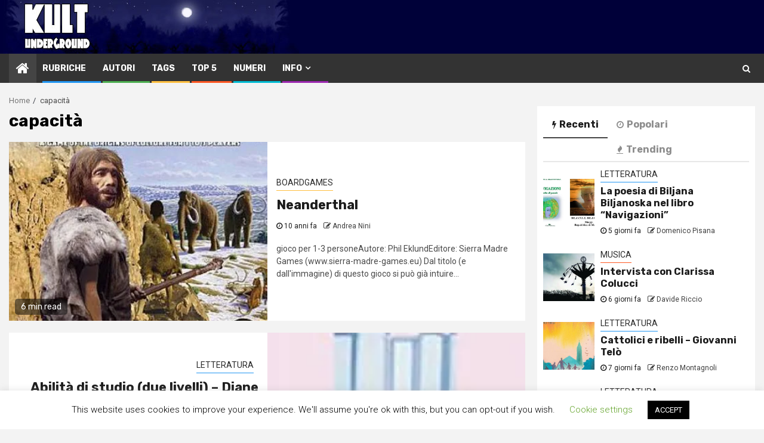

--- FILE ---
content_type: text/html; charset=UTF-8
request_url: http://kultunderground.org/tag/capacita/
body_size: 28081
content:
    <!doctype html>
<html lang="it-IT">
    <head>
        <meta charset="UTF-8">
        <meta name="viewport" content="width=device-width, initial-scale=1">
        <link rel="profile" href="http://gmpg.org/xfn/11">

        <title>capacità &#8211; KULT Underground</title>
<meta name='robots' content='max-image-preview:large' />
	<style>img:is([sizes="auto" i], [sizes^="auto," i]) { contain-intrinsic-size: 3000px 1500px }</style>
	<!-- Jetpack Site Verification Tags -->
<meta name="google-site-verification" content="N1FY0kZPmIBz8KvPBdE825VdGFVy30G9pGN3Y8P-L7g" />
<meta name="msvalidate.01" content="1e62cba1cd754ace80356ad6f333f192" />
<meta name="yandex-verification" content="cc2e98cb2b39b169" />
<link rel='dns-prefetch' href='//stats.wp.com' />
<link rel='dns-prefetch' href='//fonts.googleapis.com' />
<link rel='dns-prefetch' href='//jetpack.wordpress.com' />
<link rel='dns-prefetch' href='//s0.wp.com' />
<link rel='dns-prefetch' href='//public-api.wordpress.com' />
<link rel='dns-prefetch' href='//0.gravatar.com' />
<link rel='dns-prefetch' href='//1.gravatar.com' />
<link rel='dns-prefetch' href='//2.gravatar.com' />
<link rel='dns-prefetch' href='//widgets.wp.com' />
<link rel='preconnect' href='//i0.wp.com' />
<link rel='preconnect' href='//c0.wp.com' />
<link rel="alternate" type="application/rss+xml" title="KULT Underground &raquo; Feed" href="https://kultunderground.org/feed/" />
<link rel="alternate" type="application/rss+xml" title="KULT Underground &raquo; Feed dei commenti" href="https://kultunderground.org/comments/feed/" />
<link rel="alternate" type="application/rss+xml" title="KULT Underground &raquo; capacità Feed del tag" href="https://kultunderground.org/tag/capacita/feed/" />
<script type="text/javascript">
/* <![CDATA[ */
window._wpemojiSettings = {"baseUrl":"https:\/\/s.w.org\/images\/core\/emoji\/15.0.3\/72x72\/","ext":".png","svgUrl":"https:\/\/s.w.org\/images\/core\/emoji\/15.0.3\/svg\/","svgExt":".svg","source":{"concatemoji":"http:\/\/kultunderground.org\/mag\/wp-includes\/js\/wp-emoji-release.min.js?ver=6.7.4"}};
/*! This file is auto-generated */
!function(i,n){var o,s,e;function c(e){try{var t={supportTests:e,timestamp:(new Date).valueOf()};sessionStorage.setItem(o,JSON.stringify(t))}catch(e){}}function p(e,t,n){e.clearRect(0,0,e.canvas.width,e.canvas.height),e.fillText(t,0,0);var t=new Uint32Array(e.getImageData(0,0,e.canvas.width,e.canvas.height).data),r=(e.clearRect(0,0,e.canvas.width,e.canvas.height),e.fillText(n,0,0),new Uint32Array(e.getImageData(0,0,e.canvas.width,e.canvas.height).data));return t.every(function(e,t){return e===r[t]})}function u(e,t,n){switch(t){case"flag":return n(e,"\ud83c\udff3\ufe0f\u200d\u26a7\ufe0f","\ud83c\udff3\ufe0f\u200b\u26a7\ufe0f")?!1:!n(e,"\ud83c\uddfa\ud83c\uddf3","\ud83c\uddfa\u200b\ud83c\uddf3")&&!n(e,"\ud83c\udff4\udb40\udc67\udb40\udc62\udb40\udc65\udb40\udc6e\udb40\udc67\udb40\udc7f","\ud83c\udff4\u200b\udb40\udc67\u200b\udb40\udc62\u200b\udb40\udc65\u200b\udb40\udc6e\u200b\udb40\udc67\u200b\udb40\udc7f");case"emoji":return!n(e,"\ud83d\udc26\u200d\u2b1b","\ud83d\udc26\u200b\u2b1b")}return!1}function f(e,t,n){var r="undefined"!=typeof WorkerGlobalScope&&self instanceof WorkerGlobalScope?new OffscreenCanvas(300,150):i.createElement("canvas"),a=r.getContext("2d",{willReadFrequently:!0}),o=(a.textBaseline="top",a.font="600 32px Arial",{});return e.forEach(function(e){o[e]=t(a,e,n)}),o}function t(e){var t=i.createElement("script");t.src=e,t.defer=!0,i.head.appendChild(t)}"undefined"!=typeof Promise&&(o="wpEmojiSettingsSupports",s=["flag","emoji"],n.supports={everything:!0,everythingExceptFlag:!0},e=new Promise(function(e){i.addEventListener("DOMContentLoaded",e,{once:!0})}),new Promise(function(t){var n=function(){try{var e=JSON.parse(sessionStorage.getItem(o));if("object"==typeof e&&"number"==typeof e.timestamp&&(new Date).valueOf()<e.timestamp+604800&&"object"==typeof e.supportTests)return e.supportTests}catch(e){}return null}();if(!n){if("undefined"!=typeof Worker&&"undefined"!=typeof OffscreenCanvas&&"undefined"!=typeof URL&&URL.createObjectURL&&"undefined"!=typeof Blob)try{var e="postMessage("+f.toString()+"("+[JSON.stringify(s),u.toString(),p.toString()].join(",")+"));",r=new Blob([e],{type:"text/javascript"}),a=new Worker(URL.createObjectURL(r),{name:"wpTestEmojiSupports"});return void(a.onmessage=function(e){c(n=e.data),a.terminate(),t(n)})}catch(e){}c(n=f(s,u,p))}t(n)}).then(function(e){for(var t in e)n.supports[t]=e[t],n.supports.everything=n.supports.everything&&n.supports[t],"flag"!==t&&(n.supports.everythingExceptFlag=n.supports.everythingExceptFlag&&n.supports[t]);n.supports.everythingExceptFlag=n.supports.everythingExceptFlag&&!n.supports.flag,n.DOMReady=!1,n.readyCallback=function(){n.DOMReady=!0}}).then(function(){return e}).then(function(){var e;n.supports.everything||(n.readyCallback(),(e=n.source||{}).concatemoji?t(e.concatemoji):e.wpemoji&&e.twemoji&&(t(e.twemoji),t(e.wpemoji)))}))}((window,document),window._wpemojiSettings);
/* ]]> */
</script>
<link rel='stylesheet' id='wpauthor-blocks-fontawesome-front-css' href='http://kultunderground.org/mag/wp-content/plugins/wp-post-author/assets/fontawesome/css/all.css?ver=3.6.4' type='text/css' media='all' />
<link rel='stylesheet' id='wpauthor-frontend-block-style-css-css' href='http://kultunderground.org/mag/wp-content/plugins/wp-post-author/assets/dist/blocks.style.build.css?ver=3.6.4' type='text/css' media='all' />
<style id='wp-emoji-styles-inline-css' type='text/css'>

	img.wp-smiley, img.emoji {
		display: inline !important;
		border: none !important;
		box-shadow: none !important;
		height: 1em !important;
		width: 1em !important;
		margin: 0 0.07em !important;
		vertical-align: -0.1em !important;
		background: none !important;
		padding: 0 !important;
	}
</style>
<link rel='stylesheet' id='wp-block-library-css' href='https://c0.wp.com/c/6.7.4/wp-includes/css/dist/block-library/style.min.css' type='text/css' media='all' />
<link rel='stylesheet' id='mediaelement-css' href='https://c0.wp.com/c/6.7.4/wp-includes/js/mediaelement/mediaelementplayer-legacy.min.css' type='text/css' media='all' />
<link rel='stylesheet' id='wp-mediaelement-css' href='https://c0.wp.com/c/6.7.4/wp-includes/js/mediaelement/wp-mediaelement.min.css' type='text/css' media='all' />
<style id='jetpack-sharing-buttons-style-inline-css' type='text/css'>
.jetpack-sharing-buttons__services-list{display:flex;flex-direction:row;flex-wrap:wrap;gap:0;list-style-type:none;margin:5px;padding:0}.jetpack-sharing-buttons__services-list.has-small-icon-size{font-size:12px}.jetpack-sharing-buttons__services-list.has-normal-icon-size{font-size:16px}.jetpack-sharing-buttons__services-list.has-large-icon-size{font-size:24px}.jetpack-sharing-buttons__services-list.has-huge-icon-size{font-size:36px}@media print{.jetpack-sharing-buttons__services-list{display:none!important}}.editor-styles-wrapper .wp-block-jetpack-sharing-buttons{gap:0;padding-inline-start:0}ul.jetpack-sharing-buttons__services-list.has-background{padding:1.25em 2.375em}
</style>
<style id='classic-theme-styles-inline-css' type='text/css'>
/*! This file is auto-generated */
.wp-block-button__link{color:#fff;background-color:#32373c;border-radius:9999px;box-shadow:none;text-decoration:none;padding:calc(.667em + 2px) calc(1.333em + 2px);font-size:1.125em}.wp-block-file__button{background:#32373c;color:#fff;text-decoration:none}
</style>
<style id='global-styles-inline-css' type='text/css'>
:root{--wp--preset--aspect-ratio--square: 1;--wp--preset--aspect-ratio--4-3: 4/3;--wp--preset--aspect-ratio--3-4: 3/4;--wp--preset--aspect-ratio--3-2: 3/2;--wp--preset--aspect-ratio--2-3: 2/3;--wp--preset--aspect-ratio--16-9: 16/9;--wp--preset--aspect-ratio--9-16: 9/16;--wp--preset--color--black: #000000;--wp--preset--color--cyan-bluish-gray: #abb8c3;--wp--preset--color--white: #ffffff;--wp--preset--color--pale-pink: #f78da7;--wp--preset--color--vivid-red: #cf2e2e;--wp--preset--color--luminous-vivid-orange: #ff6900;--wp--preset--color--luminous-vivid-amber: #fcb900;--wp--preset--color--light-green-cyan: #7bdcb5;--wp--preset--color--vivid-green-cyan: #00d084;--wp--preset--color--pale-cyan-blue: #8ed1fc;--wp--preset--color--vivid-cyan-blue: #0693e3;--wp--preset--color--vivid-purple: #9b51e0;--wp--preset--gradient--vivid-cyan-blue-to-vivid-purple: linear-gradient(135deg,rgba(6,147,227,1) 0%,rgb(155,81,224) 100%);--wp--preset--gradient--light-green-cyan-to-vivid-green-cyan: linear-gradient(135deg,rgb(122,220,180) 0%,rgb(0,208,130) 100%);--wp--preset--gradient--luminous-vivid-amber-to-luminous-vivid-orange: linear-gradient(135deg,rgba(252,185,0,1) 0%,rgba(255,105,0,1) 100%);--wp--preset--gradient--luminous-vivid-orange-to-vivid-red: linear-gradient(135deg,rgba(255,105,0,1) 0%,rgb(207,46,46) 100%);--wp--preset--gradient--very-light-gray-to-cyan-bluish-gray: linear-gradient(135deg,rgb(238,238,238) 0%,rgb(169,184,195) 100%);--wp--preset--gradient--cool-to-warm-spectrum: linear-gradient(135deg,rgb(74,234,220) 0%,rgb(151,120,209) 20%,rgb(207,42,186) 40%,rgb(238,44,130) 60%,rgb(251,105,98) 80%,rgb(254,248,76) 100%);--wp--preset--gradient--blush-light-purple: linear-gradient(135deg,rgb(255,206,236) 0%,rgb(152,150,240) 100%);--wp--preset--gradient--blush-bordeaux: linear-gradient(135deg,rgb(254,205,165) 0%,rgb(254,45,45) 50%,rgb(107,0,62) 100%);--wp--preset--gradient--luminous-dusk: linear-gradient(135deg,rgb(255,203,112) 0%,rgb(199,81,192) 50%,rgb(65,88,208) 100%);--wp--preset--gradient--pale-ocean: linear-gradient(135deg,rgb(255,245,203) 0%,rgb(182,227,212) 50%,rgb(51,167,181) 100%);--wp--preset--gradient--electric-grass: linear-gradient(135deg,rgb(202,248,128) 0%,rgb(113,206,126) 100%);--wp--preset--gradient--midnight: linear-gradient(135deg,rgb(2,3,129) 0%,rgb(40,116,252) 100%);--wp--preset--font-size--small: 13px;--wp--preset--font-size--medium: 20px;--wp--preset--font-size--large: 36px;--wp--preset--font-size--x-large: 42px;--wp--preset--spacing--20: 0.44rem;--wp--preset--spacing--30: 0.67rem;--wp--preset--spacing--40: 1rem;--wp--preset--spacing--50: 1.5rem;--wp--preset--spacing--60: 2.25rem;--wp--preset--spacing--70: 3.38rem;--wp--preset--spacing--80: 5.06rem;--wp--preset--shadow--natural: 6px 6px 9px rgba(0, 0, 0, 0.2);--wp--preset--shadow--deep: 12px 12px 50px rgba(0, 0, 0, 0.4);--wp--preset--shadow--sharp: 6px 6px 0px rgba(0, 0, 0, 0.2);--wp--preset--shadow--outlined: 6px 6px 0px -3px rgba(255, 255, 255, 1), 6px 6px rgba(0, 0, 0, 1);--wp--preset--shadow--crisp: 6px 6px 0px rgba(0, 0, 0, 1);}:where(.is-layout-flex){gap: 0.5em;}:where(.is-layout-grid){gap: 0.5em;}body .is-layout-flex{display: flex;}.is-layout-flex{flex-wrap: wrap;align-items: center;}.is-layout-flex > :is(*, div){margin: 0;}body .is-layout-grid{display: grid;}.is-layout-grid > :is(*, div){margin: 0;}:where(.wp-block-columns.is-layout-flex){gap: 2em;}:where(.wp-block-columns.is-layout-grid){gap: 2em;}:where(.wp-block-post-template.is-layout-flex){gap: 1.25em;}:where(.wp-block-post-template.is-layout-grid){gap: 1.25em;}.has-black-color{color: var(--wp--preset--color--black) !important;}.has-cyan-bluish-gray-color{color: var(--wp--preset--color--cyan-bluish-gray) !important;}.has-white-color{color: var(--wp--preset--color--white) !important;}.has-pale-pink-color{color: var(--wp--preset--color--pale-pink) !important;}.has-vivid-red-color{color: var(--wp--preset--color--vivid-red) !important;}.has-luminous-vivid-orange-color{color: var(--wp--preset--color--luminous-vivid-orange) !important;}.has-luminous-vivid-amber-color{color: var(--wp--preset--color--luminous-vivid-amber) !important;}.has-light-green-cyan-color{color: var(--wp--preset--color--light-green-cyan) !important;}.has-vivid-green-cyan-color{color: var(--wp--preset--color--vivid-green-cyan) !important;}.has-pale-cyan-blue-color{color: var(--wp--preset--color--pale-cyan-blue) !important;}.has-vivid-cyan-blue-color{color: var(--wp--preset--color--vivid-cyan-blue) !important;}.has-vivid-purple-color{color: var(--wp--preset--color--vivid-purple) !important;}.has-black-background-color{background-color: var(--wp--preset--color--black) !important;}.has-cyan-bluish-gray-background-color{background-color: var(--wp--preset--color--cyan-bluish-gray) !important;}.has-white-background-color{background-color: var(--wp--preset--color--white) !important;}.has-pale-pink-background-color{background-color: var(--wp--preset--color--pale-pink) !important;}.has-vivid-red-background-color{background-color: var(--wp--preset--color--vivid-red) !important;}.has-luminous-vivid-orange-background-color{background-color: var(--wp--preset--color--luminous-vivid-orange) !important;}.has-luminous-vivid-amber-background-color{background-color: var(--wp--preset--color--luminous-vivid-amber) !important;}.has-light-green-cyan-background-color{background-color: var(--wp--preset--color--light-green-cyan) !important;}.has-vivid-green-cyan-background-color{background-color: var(--wp--preset--color--vivid-green-cyan) !important;}.has-pale-cyan-blue-background-color{background-color: var(--wp--preset--color--pale-cyan-blue) !important;}.has-vivid-cyan-blue-background-color{background-color: var(--wp--preset--color--vivid-cyan-blue) !important;}.has-vivid-purple-background-color{background-color: var(--wp--preset--color--vivid-purple) !important;}.has-black-border-color{border-color: var(--wp--preset--color--black) !important;}.has-cyan-bluish-gray-border-color{border-color: var(--wp--preset--color--cyan-bluish-gray) !important;}.has-white-border-color{border-color: var(--wp--preset--color--white) !important;}.has-pale-pink-border-color{border-color: var(--wp--preset--color--pale-pink) !important;}.has-vivid-red-border-color{border-color: var(--wp--preset--color--vivid-red) !important;}.has-luminous-vivid-orange-border-color{border-color: var(--wp--preset--color--luminous-vivid-orange) !important;}.has-luminous-vivid-amber-border-color{border-color: var(--wp--preset--color--luminous-vivid-amber) !important;}.has-light-green-cyan-border-color{border-color: var(--wp--preset--color--light-green-cyan) !important;}.has-vivid-green-cyan-border-color{border-color: var(--wp--preset--color--vivid-green-cyan) !important;}.has-pale-cyan-blue-border-color{border-color: var(--wp--preset--color--pale-cyan-blue) !important;}.has-vivid-cyan-blue-border-color{border-color: var(--wp--preset--color--vivid-cyan-blue) !important;}.has-vivid-purple-border-color{border-color: var(--wp--preset--color--vivid-purple) !important;}.has-vivid-cyan-blue-to-vivid-purple-gradient-background{background: var(--wp--preset--gradient--vivid-cyan-blue-to-vivid-purple) !important;}.has-light-green-cyan-to-vivid-green-cyan-gradient-background{background: var(--wp--preset--gradient--light-green-cyan-to-vivid-green-cyan) !important;}.has-luminous-vivid-amber-to-luminous-vivid-orange-gradient-background{background: var(--wp--preset--gradient--luminous-vivid-amber-to-luminous-vivid-orange) !important;}.has-luminous-vivid-orange-to-vivid-red-gradient-background{background: var(--wp--preset--gradient--luminous-vivid-orange-to-vivid-red) !important;}.has-very-light-gray-to-cyan-bluish-gray-gradient-background{background: var(--wp--preset--gradient--very-light-gray-to-cyan-bluish-gray) !important;}.has-cool-to-warm-spectrum-gradient-background{background: var(--wp--preset--gradient--cool-to-warm-spectrum) !important;}.has-blush-light-purple-gradient-background{background: var(--wp--preset--gradient--blush-light-purple) !important;}.has-blush-bordeaux-gradient-background{background: var(--wp--preset--gradient--blush-bordeaux) !important;}.has-luminous-dusk-gradient-background{background: var(--wp--preset--gradient--luminous-dusk) !important;}.has-pale-ocean-gradient-background{background: var(--wp--preset--gradient--pale-ocean) !important;}.has-electric-grass-gradient-background{background: var(--wp--preset--gradient--electric-grass) !important;}.has-midnight-gradient-background{background: var(--wp--preset--gradient--midnight) !important;}.has-small-font-size{font-size: var(--wp--preset--font-size--small) !important;}.has-medium-font-size{font-size: var(--wp--preset--font-size--medium) !important;}.has-large-font-size{font-size: var(--wp--preset--font-size--large) !important;}.has-x-large-font-size{font-size: var(--wp--preset--font-size--x-large) !important;}
:where(.wp-block-post-template.is-layout-flex){gap: 1.25em;}:where(.wp-block-post-template.is-layout-grid){gap: 1.25em;}
:where(.wp-block-columns.is-layout-flex){gap: 2em;}:where(.wp-block-columns.is-layout-grid){gap: 2em;}
:root :where(.wp-block-pullquote){font-size: 1.5em;line-height: 1.6;}
</style>
<link rel='stylesheet' id='cookie-law-info-css' href='http://kultunderground.org/mag/wp-content/plugins/cookie-law-info/legacy/public/css/cookie-law-info-public.css?ver=3.3.9.1' type='text/css' media='all' />
<link rel='stylesheet' id='cookie-law-info-gdpr-css' href='http://kultunderground.org/mag/wp-content/plugins/cookie-law-info/legacy/public/css/cookie-law-info-gdpr.css?ver=3.3.9.1' type='text/css' media='all' />
<link rel='stylesheet' id='ppress-frontend-css' href='http://kultunderground.org/mag/wp-content/plugins/wp-user-avatar/assets/css/frontend.min.css?ver=4.16.8' type='text/css' media='all' />
<link rel='stylesheet' id='ppress-flatpickr-css' href='http://kultunderground.org/mag/wp-content/plugins/wp-user-avatar/assets/flatpickr/flatpickr.min.css?ver=4.16.8' type='text/css' media='all' />
<link rel='stylesheet' id='ppress-select2-css' href='http://kultunderground.org/mag/wp-content/plugins/wp-user-avatar/assets/select2/select2.min.css?ver=6.7.4' type='text/css' media='all' />
<link rel='stylesheet' id='magcess-google-fonts-css' href='https://fonts.googleapis.com/css?family=Roboto:100,300,400,500,700' type='text/css' media='all' />
<link rel='stylesheet' id='sidr-css' href='http://kultunderground.org/mag/wp-content/themes/newsphere/assets/sidr/css/jquery.sidr.dark.css?ver=6.7.4' type='text/css' media='all' />
<link rel='stylesheet' id='bootstrap-css' href='http://kultunderground.org/mag/wp-content/themes/newsphere/assets/bootstrap/css/bootstrap.min.css?ver=6.7.4' type='text/css' media='all' />
<link rel='stylesheet' id='newsphere-style-css' href='http://kultunderground.org/mag/wp-content/themes/newsphere/style.css?ver=6.7.4' type='text/css' media='all' />
<link rel='stylesheet' id='magcess-css' href='http://kultunderground.org/mag/wp-content/themes/magcess/style.css?ver=1.0.1' type='text/css' media='all' />
<link rel='stylesheet' id='font-awesome-css' href='http://kultunderground.org/mag/wp-content/themes/newsphere/assets/font-awesome/css/font-awesome.min.css?ver=6.7.4' type='text/css' media='all' />
<link rel='stylesheet' id='swiper-css' href='http://kultunderground.org/mag/wp-content/themes/newsphere/assets/swiper/css/swiper.min.css?ver=6.7.4' type='text/css' media='all' />
<link rel='stylesheet' id='magnific-popup-css' href='http://kultunderground.org/mag/wp-content/themes/newsphere/assets/magnific-popup/magnific-popup.css?ver=6.7.4' type='text/css' media='all' />
<link rel='stylesheet' id='newsphere-google-fonts-css' href='https://fonts.googleapis.com/css?family=Roboto:100,300,400,500,700|Rubik:300,300i,400,400i,500,500i,700,700i,900,900i&#038;subset=latin,latin-ext' type='text/css' media='all' />
<link rel='stylesheet' id='jetpack_likes-css' href='https://c0.wp.com/p/jetpack/15.4/modules/likes/style.css' type='text/css' media='all' />
<link rel='stylesheet' id='awpa-wp-post-author-styles-css' href='http://kultunderground.org/mag/wp-content/plugins/wp-post-author/assets/css/awpa-frontend-style.css?ver=3.6.4' type='text/css' media='all' />
<style id='awpa-wp-post-author-styles-inline-css' type='text/css'>

                .wp_post_author_widget .wp-post-author-meta .awpa-display-name > a:hover,
                body .wp-post-author-wrap .awpa-display-name > a:hover {
                    color: #af0000;
                }
                .wp-post-author-meta .wp-post-author-meta-more-posts a.awpa-more-posts:hover, 
                .awpa-review-field .right-star .awpa-rating-button:not(:disabled):hover {
                    color: #af0000;
                    border-color: #af0000;
                }
            
</style>
<script type="text/javascript" src="https://c0.wp.com/c/6.7.4/wp-includes/js/jquery/jquery.min.js" id="jquery-core-js"></script>
<script type="text/javascript" src="https://c0.wp.com/c/6.7.4/wp-includes/js/jquery/jquery-migrate.min.js" id="jquery-migrate-js"></script>
<script type="text/javascript" id="cookie-law-info-js-extra">
/* <![CDATA[ */
var Cli_Data = {"nn_cookie_ids":[],"cookielist":[],"non_necessary_cookies":[],"ccpaEnabled":"","ccpaRegionBased":"","ccpaBarEnabled":"","strictlyEnabled":["necessary","obligatoire"],"ccpaType":"gdpr","js_blocking":"1","custom_integration":"","triggerDomRefresh":"","secure_cookies":""};
var cli_cookiebar_settings = {"animate_speed_hide":"500","animate_speed_show":"500","background":"#FFF","border":"#b1a6a6c2","border_on":"","button_1_button_colour":"#000","button_1_button_hover":"#000000","button_1_link_colour":"#fff","button_1_as_button":"1","button_1_new_win":"","button_2_button_colour":"#333","button_2_button_hover":"#292929","button_2_link_colour":"#444","button_2_as_button":"","button_2_hidebar":"","button_3_button_colour":"#000","button_3_button_hover":"#000000","button_3_link_colour":"#fff","button_3_as_button":"1","button_3_new_win":"","button_4_button_colour":"#000","button_4_button_hover":"#000000","button_4_link_colour":"#62a329","button_4_as_button":"","button_7_button_colour":"#61a229","button_7_button_hover":"#4e8221","button_7_link_colour":"#fff","button_7_as_button":"1","button_7_new_win":"","font_family":"inherit","header_fix":"","notify_animate_hide":"1","notify_animate_show":"","notify_div_id":"#cookie-law-info-bar","notify_position_horizontal":"right","notify_position_vertical":"bottom","scroll_close":"","scroll_close_reload":"","accept_close_reload":"","reject_close_reload":"","showagain_tab":"1","showagain_background":"#fff","showagain_border":"#000","showagain_div_id":"#cookie-law-info-again","showagain_x_position":"100px","text":"#000","show_once_yn":"","show_once":"10000","logging_on":"","as_popup":"","popup_overlay":"1","bar_heading_text":"","cookie_bar_as":"banner","popup_showagain_position":"bottom-right","widget_position":"left"};
var log_object = {"ajax_url":"https:\/\/kultunderground.org\/mag\/wp-admin\/admin-ajax.php"};
/* ]]> */
</script>
<script type="text/javascript" src="http://kultunderground.org/mag/wp-content/plugins/cookie-law-info/legacy/public/js/cookie-law-info-public.js?ver=3.3.9.1" id="cookie-law-info-js"></script>
<script type="text/javascript" src="http://kultunderground.org/mag/wp-content/plugins/wp-user-avatar/assets/flatpickr/flatpickr.min.js?ver=4.16.8" id="ppress-flatpickr-js"></script>
<script type="text/javascript" src="http://kultunderground.org/mag/wp-content/plugins/wp-user-avatar/assets/select2/select2.min.js?ver=4.16.8" id="ppress-select2-js"></script>
<script type="text/javascript" src="http://kultunderground.org/mag/wp-content/plugins/wp-post-author/assets/js/awpa-frontend-scripts.js?ver=3.6.4" id="awpa-custom-bg-scripts-js"></script>
<link rel="https://api.w.org/" href="https://kultunderground.org/wp-json/" /><link rel="alternate" title="JSON" type="application/json" href="https://kultunderground.org/wp-json/wp/v2/tags/3142" /><link rel="EditURI" type="application/rsd+xml" title="RSD" href="https://kultunderground.org/mag/xmlrpc.php?rsd" />
<meta name="generator" content="WordPress 6.7.4" />
	<style>img#wpstats{display:none}</style>
		<!-- Analytics by WP Statistics - https://wp-statistics.com -->
<style type="text/css">.recentcomments a{display:inline !important;padding:0 !important;margin:0 !important;}</style><meta name="description" content="Post su capacità scritto da Andrea Nini, Luca Giorgini, Antonio Corradi, e Massimo Borri" />
        <style type="text/css">
                        .site-title,
            .site-description {
                position: absolute;
                clip: rect(1px, 1px, 1px, 1px);
                display: none;
            }

            
            

        </style>
        
<!-- Jetpack Open Graph Tags -->
<meta property="og:type" content="website" />
<meta property="og:title" content="capacità &#8211; KULT Underground" />
<meta property="og:url" content="https://kultunderground.org/tag/capacita/" />
<meta property="og:site_name" content="KULT Underground" />
<meta property="og:image" content="https://s0.wp.com/i/blank.jpg" />
<meta property="og:image:width" content="200" />
<meta property="og:image:height" content="200" />
<meta property="og:image:alt" content="" />
<meta property="og:locale" content="it_IT" />
<meta name="twitter:site" content="@marcogiorgini" />

<!-- End Jetpack Open Graph Tags -->
		<style type="text/css" id="wp-custom-css">
			.main-header{
	background-color:#000039;
	height:90px;		
	padding:0px 0px;

}
.main-header .af-flex-container {
	background-repeat:no-repeat;
		background-image:  url(https://kultunderground.org/mg/t/kult_header.jpg) ;
	padding:0px 0px;
	height:90px;		
}

.exclusive-posts .exclusive-now{
	background-color:#359BED;
	
}

.justifiedpar{
text-align: justify;
}		</style>
		    </head>

<body class="archive tag tag-capacita tag-3142 hfeed aft-default-mode aft-hide-comment-count-in-list aft-hide-minutes-read-in-list default-content-layout align-content-left">

    <div id="af-preloader">
        <div class="af-preloader-wrap">
            <div class="af-sp af-sp-wave">
            </div>
        </div>
    </div>

<div id="page" class="site">
    <a class="skip-link screen-reader-text" href="#content">Skip to content</a>


        <header id="masthead" class="header-style1 header-layout-1">

            <div class="main-header " data-background="">
    <div class="container-wrapper">
        <div class="af-container-row af-flex-container">
            <div class="col-3 float-l pad">
                <div class="logo-brand">
                    <div class="site-branding">
                                                    <p class="site-title font-family-1">
                                <a href="https://kultunderground.org/"
                                   rel="home">KULT Underground</a>
                            </p>
                        
                                                    <p class="site-description">una della più &quot;antiche&quot; e-zine italiane &#8211; attiva dal 1994</p>
                                            </div>
                </div>
            </div>
            <div class="col-66 float-l pad">
                            </div>
        </div>
    </div>

</div>

            <div class="header-menu-part">
                <div id="main-navigation-bar" class="bottom-bar">
                    <div class="navigation-section-wrapper">
                        <div class="container-wrapper">
                            <div class="header-middle-part">
                                <div class="navigation-container">
                                    <nav class="main-navigation clearfix">
                                                                                <span class="aft-home-icon">
                                                                                    <a href="https://kultunderground.org">
                                            <i class="fa fa-home" aria-hidden="true"></i>
                                        </a>
                                    </span>
                                                                                <span class="toggle-menu" aria-controls="primary-menu" aria-expanded="false">
                                        <span class="screen-reader-text">
                                            Primary Menu                                        </span>
                                        <i class="ham"></i>
                                    </span>


                                        <div class="menu main-menu menu-desktop show-menu-border"><ul id="primary-menu" class="menu"><li id="menu-item-27227" class="menu-item menu-item-type-post_type menu-item-object-page menu-item-27227"><a href="https://kultunderground.org/rubriche/">Rubriche</a></li>
<li id="menu-item-27226" class="menu-item menu-item-type-post_type menu-item-object-page menu-item-27226"><a href="https://kultunderground.org/autori/">Autori</a></li>
<li id="menu-item-42876" class="menu-item menu-item-type-post_type menu-item-object-page menu-item-42876"><a href="https://kultunderground.org/tags/">Tags</a></li>
<li id="menu-item-43094" class="menu-item menu-item-type-post_type menu-item-object-page menu-item-43094"><a href="https://kultunderground.org/top5/">Top 5</a></li>
<li id="menu-item-27230" class="menu-item menu-item-type-post_type menu-item-object-page menu-item-27230"><a href="https://kultunderground.org/numeri/">Numeri</a></li>
<li id="menu-item-27207" class="menu-item menu-item-type-post_type menu-item-object-page menu-item-has-children menu-item-27207"><a href="https://kultunderground.org/info/">Info</a>
<ul class="sub-menu">
	<li id="menu-item-27209" class="menu-item menu-item-type-post_type menu-item-object-page menu-item-27209"><a href="https://kultunderground.org/info/chi-siamo/">Chi siamo</a></li>
	<li id="menu-item-27208" class="menu-item menu-item-type-post_type menu-item-object-page menu-item-27208"><a href="https://kultunderground.org/info/copyright/">Copyright</a></li>
	<li id="menu-item-27249" class="menu-item menu-item-type-post_type menu-item-object-page menu-item-27249"><a href="https://kultunderground.org/info/f-a-q/">F.A.Q.</a></li>
	<li id="menu-item-27250" class="menu-item menu-item-type-post_type menu-item-object-page menu-item-27250"><a href="https://kultunderground.org/info/info-e-regole/">Info e Regole</a></li>
	<li id="menu-item-27251" class="menu-item menu-item-type-post_type menu-item-object-page menu-item-27251"><a href="https://kultunderground.org/info/cookie-policy/">Cookie Policy</a></li>
	<li id="menu-item-27252" class="menu-item menu-item-type-post_type menu-item-object-page menu-item-27252"><a href="https://kultunderground.org/info/privacy-policy/">Privacy Policy</a></li>
</ul>
</li>
</ul></div>                                    </nav>
                                </div>
                            </div>
                            <div class="header-right-part">

                                                                <div class="af-search-wrap">
                                    <div class="search-overlay">
                                        <a href="#" title="Search" class="search-icon">
                                            <i class="fa fa-search"></i>
                                        </a>
                                        <div class="af-search-form">
                                            <form role="search" method="get" class="search-form" action="https://kultunderground.org/">
				<label>
					<span class="screen-reader-text">Ricerca per:</span>
					<input type="search" class="search-field" placeholder="Cerca &hellip;" value="" name="s" />
				</label>
				<input type="submit" class="search-submit" value="Cerca" />
			</form>                                        </div>
                                    </div>
                                </div>
                            </div>
                        </div>
                    </div>
                </div>
            </div>
        </header>

        <!-- end slider-section -->
        

    <div id="content" class="container-wrapper">


        <div class="af-breadcrumbs font-family-1 color-pad">
            <div role="navigation" aria-label="Breadcrumbs" class="breadcrumb-trail breadcrumbs" itemprop="breadcrumb"><ul class="trail-items" itemscope itemtype="http://schema.org/BreadcrumbList"><meta name="numberOfItems" content="2" /><meta name="itemListOrder" content="Ascending" /><li itemprop="itemListElement" itemscope itemtype="http://schema.org/ListItem" class="trail-item trail-begin"><a href="https://kultunderground.org/" rel="home" itemprop="item"><span itemprop="name">Home</span></a><meta itemprop="position" content="1" /></li><li itemprop="itemListElement" itemscope itemtype="http://schema.org/ListItem" class="trail-item trail-end"><span itemprop="item"><span itemprop="name">capacità</span></span><meta itemprop="position" content="2" /></li></ul></div>        </div>


    
    <div id="primary" class="content-area">
        <main id="main" class="site-main">

			
                <header class="header-title-wrapper1">
					<h1 class="page-title">capacità</h1>                </header><!-- .header-title-wrapper -->
				    <div class="af-container-row aft-archive-wrapper clearfix archive-layout-list">
    


		            <article id="post-18231" class="latest-posts-list col-1 float-l pad archive-layout-list archive-image-alternate post-18231 post type-post status-publish format-standard has-post-thumbnail hentry category-boardgames tag-anziano tag-bioma tag-cacciatore tag-capacita tag-cubetto tag-dischetto tag-gioco tag-plancia" >
				<div class="archive-list-post list-style" >
    <div class="read-single color-pad">
        <div class="data-bg read-img pos-rel col-2 float-l read-bg-img af-sec-list-img"
             data-background="https://i0.wp.com/kultunderground.org/mag/wp-content/uploads/2015/12/img_22.34-28.12.2015.0.jpg?fit=384%2C384&#038;ssl=1">
                            <img src="https://i0.wp.com/kultunderground.org/mag/wp-content/uploads/2015/12/img_22.34-28.12.2015.0.jpg?fit=384%2C384&#038;ssl=1">
                        <span class="min-read-post-format">
                                <span class="min-read">6 min read</span>
            </span>

            <a href="https://kultunderground.org/art/18231/"></a>
                    </div>
        <div class="read-details col-2 float-l pad af-sec-list-txt color-tp-pad">
            <div class="read-categories">
                <ul class="cat-links"><li class="meta-category">
                             <a class="newsphere-categories category-color-1" href="https://kultunderground.org/rub/boardgames/" alt="View all posts in BOARDGAMES"> 
                                 BOARDGAMES
                             </a>
                        </li></ul>            </div>
            <div class="read-title">
                <h4>
                    <a href="https://kultunderground.org/art/18231/">Neanderthal</a>
                </h4>
            </div>
            <div class="entry-meta">
                
            <span class="author-links">

                            <span class="item-metadata posts-date">
                <i class="fa fa-clock-o"></i>
                    10 anni fa            </span>
                            
                    <span class="item-metadata posts-author byline">
                    <i class="fa fa-pencil-square-o"></i>
						            <a href="https://kultunderground.org/art/author/andrea-nini/">
                Andrea Nini            </a>
							
        </span>
                
        </span>
                    </div>

                            <div class="read-descprition full-item-discription">
                    <div class="post-description">
                                                    <p>gioco per 1-3 personeAutore: Phil EklundEditore: Sierra Madre Games (www.sierra-madre-games.eu)&nbsp;Dal titolo (e dall'immagine) di questo gioco si pu&ograve; gi&agrave; intuire...</p>
                                            </div>
                </div>
            

        </div>
    </div>
    </div>









            </article>
		
		


		            <article id="post-1140" class="latest-posts-list col-1 float-l pad archive-layout-list archive-image-alternate post-1140 post type-post status-publish format-standard has-post-thumbnail hentry category-letteratura tag-capacita tag-insegnante tag-scuola" >
				<div class="archive-list-post list-style" >
    <div class="read-single color-pad">
        <div class="data-bg read-img pos-rel col-2 float-l read-bg-img af-sec-list-img"
             data-background="https://i0.wp.com/kultunderground.org/mag/wp-content/uploads/2009/01/img_11.13-11.1.2009.0.jpg?fit=183%2C256&#038;ssl=1">
                            <img src="https://i0.wp.com/kultunderground.org/mag/wp-content/uploads/2009/01/img_11.13-11.1.2009.0.jpg?fit=183%2C256&#038;ssl=1">
                        <span class="min-read-post-format">
                                <span class="min-read">3 min read</span>
            </span>

            <a href="https://kultunderground.org/art/1140/"></a>
                    </div>
        <div class="read-details col-2 float-l pad af-sec-list-txt color-tp-pad">
            <div class="read-categories">
                <ul class="cat-links"><li class="meta-category">
                             <a class="newsphere-categories category-color-3" href="https://kultunderground.org/rub/letteratura/" alt="View all posts in LETTERATURA"> 
                                 LETTERATURA
                             </a>
                        </li></ul>            </div>
            <div class="read-title">
                <h4>
                    <a href="https://kultunderground.org/art/1140/">Abilità di studio (due livelli) &#8211; Diane Sharpe e Stephanie Mulle</a>
                </h4>
            </div>
            <div class="entry-meta">
                
            <span class="author-links">

                            <span class="item-metadata posts-date">
                <i class="fa fa-clock-o"></i>
                    17 anni fa            </span>
                            
                    <span class="item-metadata posts-author byline">
                    <i class="fa fa-pencil-square-o"></i>
						            <a href="https://kultunderground.org/art/author/luca-giorgini/">
                Luca Giorgini            </a>
							
        </span>
                
        </span>
                    </div>

                            <div class="read-descprition full-item-discription">
                    <div class="post-description">
                                                    <p>(due volumi)Edizioni Erickson&nbsp;Una delle difficolt&agrave; pi&ugrave; grosse, che incontrano gli studenti sia del primo ciclo della scuola primaria, sia della...</p>
                                            </div>
                </div>
            

        </div>
    </div>
    </div>









            </article>
		
		


		            <article id="post-14176" class="latest-posts-list col-1 float-l pad archive-layout-list archive-image-alternate post-14176 post type-post status-publish format-standard hentry category-rpg tag-capacita tag-magia" >
				<div class="archive-list-post list-style" >
    <div class="read-single color-pad">
        <div class="data-bg read-img pos-rel col-2 float-l read-bg-img af-sec-list-img"
             data-background="">
                        <span class="min-read-post-format">
                                <span class="min-read">4 min read</span>
            </span>

            <a href="https://kultunderground.org/art/14176/"></a>
                    </div>
        <div class="read-details col-2 float-l pad af-sec-list-txt color-tp-pad">
            <div class="read-categories">
                <ul class="cat-links"><li class="meta-category">
                             <a class="newsphere-categories category-color-1" href="https://kultunderground.org/rub/rpg/" alt="View all posts in RPG"> 
                                 RPG
                             </a>
                        </li></ul>            </div>
            <div class="read-title">
                <h4>
                    <a href="https://kultunderground.org/art/14176/">Il gioco di ruolo dal vivo &#8211; quinta parte</a>
                </h4>
            </div>
            <div class="entry-meta">
                
            <span class="author-links">

                            <span class="item-metadata posts-date">
                <i class="fa fa-clock-o"></i>
                    22 anni fa            </span>
                            
                    <span class="item-metadata posts-author byline">
                    <i class="fa fa-pencil-square-o"></i>
						            <a href="https://kultunderground.org/art/author/antonio-corradi/">
                Antonio Corradi            </a>
							
        </span>
                
        </span>
                    </div>

                            <div class="read-descprition full-item-discription">
                    <div class="post-description">
                                                    <p>Il gioco di ruolo dal vivo Quinta parte Eccoci qui in questo nuovo anno con il capitolo riassuntivo dei precedenti...</p>
                                            </div>
                </div>
            

        </div>
    </div>
    </div>









            </article>
		
		


		            <article id="post-14084" class="latest-posts-list col-1 float-l pad archive-layout-list archive-image-alternate post-14084 post type-post status-publish format-standard hentry category-rpg tag-capacita tag-incantesimo tag-livello tag-magia tag-mago" >
				<div class="archive-list-post list-style" >
    <div class="read-single color-pad">
        <div class="data-bg read-img pos-rel col-2 float-l read-bg-img af-sec-list-img"
             data-background="">
                        <span class="min-read-post-format">
                                <span class="min-read">5 min read</span>
            </span>

            <a href="https://kultunderground.org/art/14084/"></a>
                    </div>
        <div class="read-details col-2 float-l pad af-sec-list-txt color-tp-pad">
            <div class="read-categories">
                <ul class="cat-links"><li class="meta-category">
                             <a class="newsphere-categories category-color-1" href="https://kultunderground.org/rub/rpg/" alt="View all posts in RPG"> 
                                 RPG
                             </a>
                        </li></ul>            </div>
            <div class="read-title">
                <h4>
                    <a href="https://kultunderground.org/art/14084/">Il gioco di ruolo dal vivo : Terza parte</a>
                </h4>
            </div>
            <div class="entry-meta">
                
            <span class="author-links">

                            <span class="item-metadata posts-date">
                <i class="fa fa-clock-o"></i>
                    22 anni fa            </span>
                            
                    <span class="item-metadata posts-author byline">
                    <i class="fa fa-pencil-square-o"></i>
						            <a href="https://kultunderground.org/art/author/antonio-corradi/">
                Antonio Corradi            </a>
							
        </span>
                
        </span>
                    </div>

                            <div class="read-descprition full-item-discription">
                    <div class="post-description">
                                                    <p>Il gioco di ruolo dal vivo : Terza parte Eccoci qui per l' ulteriore trancia del regolamento del gioco di...</p>
                                            </div>
                </div>
            

        </div>
    </div>
    </div>









            </article>
		
		


		            <article id="post-14032" class="latest-posts-list col-1 float-l pad archive-layout-list archive-image-alternate post-14032 post type-post status-publish format-standard hentry category-rpg tag-arma tag-capacita tag-chiamata tag-danno tag-medicina tag-personaggio" >
				<div class="archive-list-post list-style" >
    <div class="read-single color-pad">
        <div class="data-bg read-img pos-rel col-2 float-l read-bg-img af-sec-list-img"
             data-background="">
                        <span class="min-read-post-format">
                                <span class="min-read">6 min read</span>
            </span>

            <a href="https://kultunderground.org/art/14032/"></a>
                    </div>
        <div class="read-details col-2 float-l pad af-sec-list-txt color-tp-pad">
            <div class="read-categories">
                <ul class="cat-links"><li class="meta-category">
                             <a class="newsphere-categories category-color-1" href="https://kultunderground.org/rub/rpg/" alt="View all posts in RPG"> 
                                 RPG
                             </a>
                        </li></ul>            </div>
            <div class="read-title">
                <h4>
                    <a href="https://kultunderground.org/art/14032/">Il gioco di ruolo dal vivo : Quarta parte</a>
                </h4>
            </div>
            <div class="entry-meta">
                
            <span class="author-links">

                            <span class="item-metadata posts-date">
                <i class="fa fa-clock-o"></i>
                    22 anni fa            </span>
                            
                    <span class="item-metadata posts-author byline">
                    <i class="fa fa-pencil-square-o"></i>
						            <a href="https://kultunderground.org/art/author/antonio-corradi/">
                Antonio Corradi            </a>
							
        </span>
                
        </span>
                    </div>

                            <div class="read-descprition full-item-discription">
                    <div class="post-description">
                                                    <p>Il gioco di ruolo dal vivo : Quarta parte Eccoci qui nell' ultima parte della creazione del personaggio. Come sempre...</p>
                                            </div>
                </div>
            

        </div>
    </div>
    </div>









            </article>
		
		


		            <article id="post-13961" class="latest-posts-list col-1 float-l pad archive-layout-list archive-image-alternate post-13961 post type-post status-publish format-standard hentry category-rpg tag-capacita tag-dado tag-master tag-personaggio tag-probabilita" >
				<div class="archive-list-post list-style" >
    <div class="read-single color-pad">
        <div class="data-bg read-img pos-rel col-2 float-l read-bg-img af-sec-list-img"
             data-background="">
                        <span class="min-read-post-format">
                                <span class="min-read">4 min read</span>
            </span>

            <a href="https://kultunderground.org/art/13961/"></a>
                    </div>
        <div class="read-details col-2 float-l pad af-sec-list-txt color-tp-pad">
            <div class="read-categories">
                <ul class="cat-links"><li class="meta-category">
                             <a class="newsphere-categories category-color-1" href="https://kultunderground.org/rub/rpg/" alt="View all posts in RPG"> 
                                 RPG
                             </a>
                        </li></ul>            </div>
            <div class="read-title">
                <h4>
                    <a href="https://kultunderground.org/art/13961/">Regole e&#8230; regoli</a>
                </h4>
            </div>
            <div class="entry-meta">
                
            <span class="author-links">

                            <span class="item-metadata posts-date">
                <i class="fa fa-clock-o"></i>
                    23 anni fa            </span>
                            
                    <span class="item-metadata posts-author byline">
                    <i class="fa fa-pencil-square-o"></i>
						            <a href="https://kultunderground.org/art/author/massimo-borri/">
                Massimo Borri            </a>
							
        </span>
                
        </span>
                    </div>

                            <div class="read-descprition full-item-discription">
                    <div class="post-description">
                                                    <p>Regole e... regoli Questo mese vorrei &quot;puntare i fari&quot; su un meccanismo delle regole di molti giochi di ruolo, ovvero...</p>
                                            </div>
                </div>
            

        </div>
    </div>
    </div>









            </article>
		
		


		            <article id="post-16591" class="latest-posts-list col-1 float-l pad archive-layout-list archive-image-alternate post-16591 post type-post status-publish format-standard hentry category-rpg tag-capacita tag-personaggio" >
				<div class="archive-list-post list-style" >
    <div class="read-single color-pad">
        <div class="data-bg read-img pos-rel col-2 float-l read-bg-img af-sec-list-img"
             data-background="">
                        <span class="min-read-post-format">
                                <span class="min-read">7 min read</span>
            </span>

            <a href="https://kultunderground.org/art/16591/"></a>
                    </div>
        <div class="read-details col-2 float-l pad af-sec-list-txt color-tp-pad">
            <div class="read-categories">
                <ul class="cat-links"><li class="meta-category">
                             <a class="newsphere-categories category-color-1" href="https://kultunderground.org/rub/rpg/" alt="View all posts in RPG"> 
                                 RPG
                             </a>
                        </li></ul>            </div>
            <div class="read-title">
                <h4>
                    <a href="https://kultunderground.org/art/16591/">The Dawn of Blood &#8211; 2</a>
                </h4>
            </div>
            <div class="entry-meta">
                
            <span class="author-links">

                            <span class="item-metadata posts-date">
                <i class="fa fa-clock-o"></i>
                    26 anni fa            </span>
                            
                    <span class="item-metadata posts-author byline">
                    <i class="fa fa-pencil-square-o"></i>
						            <a href="https://kultunderground.org/art/author/massimo-borri/">
                Massimo Borri            </a>
							
        </span>
                
        </span>
                    </div>

                            <div class="read-descprition full-item-discription">
                    <div class="post-description">
                                                    <p>The Dawn Of Blood - 2 Eccoci alla seconda puntata delle cronache di creazione di Blood, il sistema di regole...</p>
                                            </div>
                </div>
            

        </div>
    </div>
    </div>









            </article>
		
		        </div>
    
            <div class="col col-ten">
                <div class="newsphere-pagination">
					                </div>
            </div>
        </main><!-- #main -->
    </div><!-- #primary -->





<div id="secondary" class="sidebar-area aft-sticky-sidebar">
    <div class="theiaStickySidebar">
        <aside class="widget-area color-pad">
            <div id="newsphere_tabbed_posts-3" class="widget newsphere-widget newsphere_tabbed_posts_widget">            <div class="tabbed-container">
                <div class="tabbed-head">
                    <ul class="nav nav-tabs af-tabs tab-warpper" role="tablist">
                        <li class="tab tab-recent active">
                            <a href="#tabbed-3-recent"
                               aria-controls="Recent" role="tab"
                               data-toggle="tab" class="font-family-1">
                                <i class="fa fa-bolt" aria-hidden="true"></i>  Recenti                            </a>
                        </li>
                        <li role="presentation" class="tab tab-popular">
                            <a href="#tabbed-3-popular"
                               aria-controls="Popular" role="tab"
                               data-toggle="tab" class="font-family-1">
                                <i class="fa fa-clock-o" aria-hidden="true"></i>  Popolari                            </a>
                        </li>

                                                    <li class="tab tab-categorised">
                                <a href="#tabbed-3-categorised"
                                   aria-controls="Categorised" role="tab"
                                   data-toggle="tab" class="font-family-1">
                                   <i class="fa fa-fire" aria-hidden="true"></i>  Trending                                </a>
                            </li>
                                            </ul>
                </div>
                <div class="tab-content">
                    <div id="tabbed-3-recent" role="tabpanel" class="tab-pane active">
                        <ul class="article-item article-list-item article-tabbed-list article-item-left">                <li class="af-double-column list-style">
                    <div class="read-single clearfix color-pad">
                                                                            <div class="data-bg read-img pos-rel col-4 float-l read-bg-img"
                                     data-background="https://i0.wp.com/kultunderground.org/mag/wp-content/uploads/2026/01/FOTO-RTM.jpg?resize=500%2C280&#038;ssl=1">

                                    <img src="https://i0.wp.com/kultunderground.org/mag/wp-content/uploads/2026/01/FOTO-RTM.jpg?resize=500%2C280&#038;ssl=1"/>
                                <a href="https://kultunderground.org/art/44573/"></a>
                                <span class="min-read-post-format">
                                                <span class="min-read">7 min read</span>                                            </span>

                            </div>
                                                <div class="read-details col-75 float-l pad color-tp-pad">
                            <div class="full-item-metadata primary-font">
                                <div class="figure-categories figure-categories-bg clearfix">
                                   
                                    <ul class="cat-links"><li class="meta-category">
                             <a class="newsphere-categories category-color-3" href="https://kultunderground.org/rub/letteratura/" alt="View all posts in LETTERATURA"> 
                                 LETTERATURA
                             </a>
                        </li></ul>                                </div>
                            </div>
                            <div class="full-item-content">
                                <div class="read-title">
                                    <h4>
                                        <a href="https://kultunderground.org/art/44573/">
                                            La poesia di Biljana Biljanoska nel libro “Navigazioni”                                        </a>
                                    </h4>
                                </div>
                                <div class="entry-meta">
                                                                        
            <span class="author-links">

                            <span class="item-metadata posts-date">
                <i class="fa fa-clock-o"></i>
                    5 giorni fa            </span>
                            
                    <span class="item-metadata posts-author byline">
                    <i class="fa fa-pencil-square-o"></i>
						<a href="/guest/Domenico+Pisana/">Domenico Pisana</a></span> 	
        </span>
                
        </span>
                                        </div>
                                                            </div>
                        </div>
                    </div>
                </li>
                            <li class="af-double-column list-style">
                    <div class="read-single clearfix color-pad">
                                                                            <div class="data-bg read-img pos-rel col-4 float-l read-bg-img"
                                     data-background="https://i0.wp.com/kultunderground.org/mag/wp-content/uploads/2026/01/word-image-44569-1.jpeg?resize=500%2C280&#038;ssl=1">

                                    <img src="https://i0.wp.com/kultunderground.org/mag/wp-content/uploads/2026/01/word-image-44569-1.jpeg?resize=500%2C280&#038;ssl=1"/>
                                <a href="https://kultunderground.org/art/44569/"></a>
                                <span class="min-read-post-format">
                                                <span class="min-read">11 min read</span>                                            </span>

                            </div>
                                                <div class="read-details col-75 float-l pad color-tp-pad">
                            <div class="full-item-metadata primary-font">
                                <div class="figure-categories figure-categories-bg clearfix">
                                   
                                    <ul class="cat-links"><li class="meta-category">
                             <a class="newsphere-categories category-color-2" href="https://kultunderground.org/rub/musica/" alt="View all posts in MUSICA"> 
                                 MUSICA
                             </a>
                        </li></ul>                                </div>
                            </div>
                            <div class="full-item-content">
                                <div class="read-title">
                                    <h4>
                                        <a href="https://kultunderground.org/art/44569/">
                                            Intervista con Clarissa Colucci                                        </a>
                                    </h4>
                                </div>
                                <div class="entry-meta">
                                                                        
            <span class="author-links">

                            <span class="item-metadata posts-date">
                <i class="fa fa-clock-o"></i>
                    6 giorni fa            </span>
                            
                    <span class="item-metadata posts-author byline">
                    <i class="fa fa-pencil-square-o"></i>
						            <a href="https://kultunderground.org/art/author/davide-riccio/">
                Davide Riccio            </a>
							
        </span>
                
        </span>
                                        </div>
                                                            </div>
                        </div>
                    </div>
                </li>
                            <li class="af-double-column list-style">
                    <div class="read-single clearfix color-pad">
                                                                            <div class="data-bg read-img pos-rel col-4 float-l read-bg-img"
                                     data-background="https://i0.wp.com/kultunderground.org/mag/wp-content/uploads/2026/01/word-image-44565-1.png?resize=424%2C280&#038;ssl=1">

                                    <img src="https://i0.wp.com/kultunderground.org/mag/wp-content/uploads/2026/01/word-image-44565-1.png?resize=424%2C280&#038;ssl=1"/>
                                <a href="https://kultunderground.org/art/44565/"></a>
                                <span class="min-read-post-format">
                                                <span class="min-read">3 min read</span>                                            </span>

                            </div>
                                                <div class="read-details col-75 float-l pad color-tp-pad">
                            <div class="full-item-metadata primary-font">
                                <div class="figure-categories figure-categories-bg clearfix">
                                   
                                    <ul class="cat-links"><li class="meta-category">
                             <a class="newsphere-categories category-color-3" href="https://kultunderground.org/rub/letteratura/" alt="View all posts in LETTERATURA"> 
                                 LETTERATURA
                             </a>
                        </li></ul>                                </div>
                            </div>
                            <div class="full-item-content">
                                <div class="read-title">
                                    <h4>
                                        <a href="https://kultunderground.org/art/44565/">
                                            Cattolici e ribelli &#8211; Giovanni Telò                                        </a>
                                    </h4>
                                </div>
                                <div class="entry-meta">
                                                                        
            <span class="author-links">

                            <span class="item-metadata posts-date">
                <i class="fa fa-clock-o"></i>
                    7 giorni fa            </span>
                            
                    <span class="item-metadata posts-author byline">
                    <i class="fa fa-pencil-square-o"></i>
						            <a href="https://kultunderground.org/art/author/renzo-montagnoli/">
                Renzo Montagnoli            </a>
							
        </span>
                
        </span>
                                        </div>
                                                            </div>
                        </div>
                    </div>
                </li>
                            <li class="af-double-column list-style">
                    <div class="read-single clearfix color-pad">
                                                                            <div class="data-bg read-img pos-rel col-4 float-l read-bg-img"
                                     data-background="https://i0.wp.com/kultunderground.org/mag/wp-content/uploads/2026/01/word-image-44562-1.png?resize=387%2C280&#038;ssl=1">

                                    <img src="https://i0.wp.com/kultunderground.org/mag/wp-content/uploads/2026/01/word-image-44562-1.png?resize=387%2C280&#038;ssl=1"/>
                                <a href="https://kultunderground.org/art/44562/"></a>
                                <span class="min-read-post-format">
                                                <span class="min-read">2 min read</span>                                            </span>

                            </div>
                                                <div class="read-details col-75 float-l pad color-tp-pad">
                            <div class="full-item-metadata primary-font">
                                <div class="figure-categories figure-categories-bg clearfix">
                                   
                                    <ul class="cat-links"><li class="meta-category">
                             <a class="newsphere-categories category-color-3" href="https://kultunderground.org/rub/letteratura/" alt="View all posts in LETTERATURA"> 
                                 LETTERATURA
                             </a>
                        </li></ul>                                </div>
                            </div>
                            <div class="full-item-content">
                                <div class="read-title">
                                    <h4>
                                        <a href="https://kultunderground.org/art/44562/">
                                            È troppo facile &#8211; Agatha Christie                                        </a>
                                    </h4>
                                </div>
                                <div class="entry-meta">
                                                                        
            <span class="author-links">

                            <span class="item-metadata posts-date">
                <i class="fa fa-clock-o"></i>
                    7 giorni fa            </span>
                            
                    <span class="item-metadata posts-author byline">
                    <i class="fa fa-pencil-square-o"></i>
						            <a href="https://kultunderground.org/art/author/renzo-montagnoli/">
                Renzo Montagnoli            </a>
							
        </span>
                
        </span>
                                        </div>
                                                            </div>
                        </div>
                    </div>
                </li>
                            <li class="af-double-column list-style">
                    <div class="read-single clearfix color-pad">
                                                                            <div class="data-bg read-img pos-rel col-4 float-l read-bg-img"
                                     data-background="https://i0.wp.com/kultunderground.org/mag/wp-content/uploads/2026/01/word-image-44557-1.jpeg?resize=500%2C280&#038;ssl=1">

                                    <img src="https://i0.wp.com/kultunderground.org/mag/wp-content/uploads/2026/01/word-image-44557-1.jpeg?resize=500%2C280&#038;ssl=1"/>
                                <a href="https://kultunderground.org/art/44557/"></a>
                                <span class="min-read-post-format">
                                                <span class="min-read">12 min read</span>                                            </span>

                            </div>
                                                <div class="read-details col-75 float-l pad color-tp-pad">
                            <div class="full-item-metadata primary-font">
                                <div class="figure-categories figure-categories-bg clearfix">
                                   
                                    <ul class="cat-links"><li class="meta-category">
                             <a class="newsphere-categories category-color-2" href="https://kultunderground.org/rub/musica/" alt="View all posts in MUSICA"> 
                                 MUSICA
                             </a>
                        </li></ul>                                </div>
                            </div>
                            <div class="full-item-content">
                                <div class="read-title">
                                    <h4>
                                        <a href="https://kultunderground.org/art/44557/">
                                            Intervista con Emiliano D&#8217;Auria                                        </a>
                                    </h4>
                                </div>
                                <div class="entry-meta">
                                                                        
            <span class="author-links">

                            <span class="item-metadata posts-date">
                <i class="fa fa-clock-o"></i>
                    2 settimane fa            </span>
                            
                    <span class="item-metadata posts-author byline">
                    <i class="fa fa-pencil-square-o"></i>
						            <a href="https://kultunderground.org/art/author/davide-riccio/">
                Davide Riccio            </a>
							
        </span>
                
        </span>
                                        </div>
                                                            </div>
                        </div>
                    </div>
                </li>
            </ul>                    </div>
                    <div id="tabbed-3-popular" role="tabpanel" class="tab-pane">
                        <ul class="article-item article-list-item article-tabbed-list article-item-left">                <li class="af-double-column list-style">
                    <div class="read-single clearfix color-pad">
                                                                            <div class="data-bg read-img pos-rel col-4 float-l read-bg-img"
                                     data-background="https://i0.wp.com/kultunderground.org/mag/wp-content/uploads/2007/09/bandieracuba.jpg?resize=256%2C128&#038;ssl=1">

                                    <img src="https://i0.wp.com/kultunderground.org/mag/wp-content/uploads/2007/09/bandieracuba.jpg?resize=256%2C128&#038;ssl=1"/>
                                <a href="https://kultunderground.org/art/734/"></a>
                                <span class="min-read-post-format">
                                                <span class="min-read">4 min read</span>                                            </span>

                            </div>
                                                <div class="read-details col-75 float-l pad color-tp-pad">
                            <div class="full-item-metadata primary-font">
                                <div class="figure-categories figure-categories-bg clearfix">
                                   
                                    <ul class="cat-links"><li class="meta-category">
                             <a class="newsphere-categories category-color-1" href="https://kultunderground.org/rub/opinioni/" alt="View all posts in OPINIONI"> 
                                 OPINIONI
                             </a>
                        </li></ul>                                </div>
                            </div>
                            <div class="full-item-content">
                                <div class="read-title">
                                    <h4>
                                        <a href="https://kultunderground.org/art/734/">
                                            La sanità cubana è la migliore del mondo…                                        </a>
                                    </h4>
                                </div>
                                <div class="entry-meta">
                                            <span class="min-read-post-comment">
        <a href="https://kultunderground.org/art/734/">
            6        </a>
        </span>
                                        
            <span class="author-links">

                            <span class="item-metadata posts-date">
                <i class="fa fa-clock-o"></i>
                    18 anni fa            </span>
                            
                    <span class="item-metadata posts-author byline">
                    <i class="fa fa-pencil-square-o"></i>
						            <a href="https://kultunderground.org/art/author/gordiano-lupi/">
                Gordiano Lupi            </a>
							
        </span>
                
        </span>
                                        </div>
                                                            </div>
                        </div>
                    </div>
                </li>
                            <li class="af-double-column list-style">
                    <div class="read-single clearfix color-pad">
                                                                            <div class="data-bg read-img pos-rel col-4 float-l read-bg-img"
                                     data-background="https://i0.wp.com/kultunderground.org/mag/wp-content/uploads/2018/05/img_13.10-19.5.2018.0.jpg?resize=384%2C280&#038;ssl=1">

                                    <img src="https://i0.wp.com/kultunderground.org/mag/wp-content/uploads/2018/05/img_13.10-19.5.2018.0.jpg?resize=384%2C280&#038;ssl=1"/>
                                <a href="https://kultunderground.org/art/18661/"></a>
                                <span class="min-read-post-format">
                                                <span class="min-read">7 min read</span>                                            </span>

                            </div>
                                                <div class="read-details col-75 float-l pad color-tp-pad">
                            <div class="full-item-metadata primary-font">
                                <div class="figure-categories figure-categories-bg clearfix">
                                   
                                    <ul class="cat-links"><li class="meta-category">
                             <a class="newsphere-categories category-color-2" href="https://kultunderground.org/rub/musica/" alt="View all posts in MUSICA"> 
                                 MUSICA
                             </a>
                        </li></ul>                                </div>
                            </div>
                            <div class="full-item-content">
                                <div class="read-title">
                                    <h4>
                                        <a href="https://kultunderground.org/art/18661/">
                                            Intervista con Giuseppe Verticchio                                        </a>
                                    </h4>
                                </div>
                                <div class="entry-meta">
                                            <span class="min-read-post-comment">
        <a href="https://kultunderground.org/art/18661/">
            3        </a>
        </span>
                                        
            <span class="author-links">

                            <span class="item-metadata posts-date">
                <i class="fa fa-clock-o"></i>
                    8 anni fa            </span>
                            
                    <span class="item-metadata posts-author byline">
                    <i class="fa fa-pencil-square-o"></i>
						            <a href="https://kultunderground.org/art/author/davide-riccio/">
                Davide Riccio            </a>
							
        </span>
                
        </span>
                                        </div>
                                                            </div>
                        </div>
                    </div>
                </li>
                            <li class="af-double-column list-style">
                    <div class="read-single clearfix color-pad">
                                                                            <div class="data-bg read-img pos-rel col-4 float-l read-bg-img"
                                     data-background="https://i0.wp.com/kultunderground.org/mag/wp-content/uploads/2017/01/img_19.4-23.1.2017.0.jpg?resize=384%2C256&#038;ssl=1">

                                    <img src="https://i0.wp.com/kultunderground.org/mag/wp-content/uploads/2017/01/img_19.4-23.1.2017.0.jpg?resize=384%2C256&#038;ssl=1"/>
                                <a href="https://kultunderground.org/art/18417/"></a>
                                <span class="min-read-post-format">
                                                <span class="min-read">16 min read</span>                                            </span>

                            </div>
                                                <div class="read-details col-75 float-l pad color-tp-pad">
                            <div class="full-item-metadata primary-font">
                                <div class="figure-categories figure-categories-bg clearfix">
                                   
                                    <ul class="cat-links"><li class="meta-category">
                             <a class="newsphere-categories category-color-2" href="https://kultunderground.org/rub/musica/" alt="View all posts in MUSICA"> 
                                 MUSICA
                             </a>
                        </li></ul>                                </div>
                            </div>
                            <div class="full-item-content">
                                <div class="read-title">
                                    <h4>
                                        <a href="https://kultunderground.org/art/18417/">
                                            Intervista con Nimh (Giuseppe Verticchio)                                        </a>
                                    </h4>
                                </div>
                                <div class="entry-meta">
                                            <span class="min-read-post-comment">
        <a href="https://kultunderground.org/art/18417/">
            3        </a>
        </span>
                                        
            <span class="author-links">

                            <span class="item-metadata posts-date">
                <i class="fa fa-clock-o"></i>
                    9 anni fa            </span>
                            
                    <span class="item-metadata posts-author byline">
                    <i class="fa fa-pencil-square-o"></i>
						            <a href="https://kultunderground.org/art/author/davide-riccio/">
                Davide Riccio            </a>
							
        </span>
                
        </span>
                                        </div>
                                                            </div>
                        </div>
                    </div>
                </li>
                            <li class="af-double-column list-style">
                    <div class="read-single clearfix color-pad">
                                                                            <div class="data-bg read-img pos-rel col-4 float-l read-bg-img"
                                     data-background="https://i0.wp.com/kultunderground.org/mag/wp-content/uploads/2016/05/img_20.10-11.5.2016.0.jpg?resize=239%2C280&#038;ssl=1">

                                    <img src="https://i0.wp.com/kultunderground.org/mag/wp-content/uploads/2016/05/img_20.10-11.5.2016.0.jpg?resize=239%2C280&#038;ssl=1"/>
                                <a href="https://kultunderground.org/art/18302/"></a>
                                <span class="min-read-post-format">
                                                <span class="min-read">2 min read</span>                                            </span>

                            </div>
                                                <div class="read-details col-75 float-l pad color-tp-pad">
                            <div class="full-item-metadata primary-font">
                                <div class="figure-categories figure-categories-bg clearfix">
                                   
                                    <ul class="cat-links"><li class="meta-category">
                             <a class="newsphere-categories category-color-3" href="https://kultunderground.org/rub/letteratura/" alt="View all posts in LETTERATURA"> 
                                 LETTERATURA
                             </a>
                        </li></ul>                                </div>
                            </div>
                            <div class="full-item-content">
                                <div class="read-title">
                                    <h4>
                                        <a href="https://kultunderground.org/art/18302/">
                                            Bukowski, racconta!                                        </a>
                                    </h4>
                                </div>
                                <div class="entry-meta">
                                            <span class="min-read-post-comment">
        <a href="https://kultunderground.org/art/18302/">
            2        </a>
        </span>
                                        
            <span class="author-links">

                            <span class="item-metadata posts-date">
                <i class="fa fa-clock-o"></i>
                    10 anni fa            </span>
                            
                    <span class="item-metadata posts-author byline">
                    <i class="fa fa-pencil-square-o"></i>
						<a href="/guest/Riccardo+Montesi/">Riccardo Montesi</a></span> 	
        </span>
                
        </span>
                                        </div>
                                                            </div>
                        </div>
                    </div>
                </li>
                            <li class="af-double-column list-style">
                    <div class="read-single clearfix color-pad">
                                                                            <div class="data-bg read-img pos-rel col-4 float-l read-bg-img"
                                     data-background="https://i0.wp.com/kultunderground.org/mag/wp-content/uploads/2021/09/image-5.png?resize=500%2C280&#038;ssl=1">

                                    <img src="https://i0.wp.com/kultunderground.org/mag/wp-content/uploads/2021/09/image-5.png?resize=500%2C280&#038;ssl=1"/>
                                <a href="https://kultunderground.org/art/17605/"></a>
                                <span class="min-read-post-format">
                                                <span class="min-read">10 min read</span>                                            </span>

                            </div>
                                                <div class="read-details col-75 float-l pad color-tp-pad">
                            <div class="full-item-metadata primary-font">
                                <div class="figure-categories figure-categories-bg clearfix">
                                   
                                    <ul class="cat-links"><li class="meta-category">
                             <a class="newsphere-categories category-color-2" href="https://kultunderground.org/rub/diritto/" alt="View all posts in DIRITTO"> 
                                 DIRITTO
                             </a>
                        </li></ul>                                </div>
                            </div>
                            <div class="full-item-content">
                                <div class="read-title">
                                    <h4>
                                        <a href="https://kultunderground.org/art/17605/">
                                            Terrorismo internazionale e Nazioni Unite                                        </a>
                                    </h4>
                                </div>
                                <div class="entry-meta">
                                            <span class="min-read-post-comment">
        <a href="https://kultunderground.org/art/17605/">
            2        </a>
        </span>
                                        
            <span class="author-links">

                            <span class="item-metadata posts-date">
                <i class="fa fa-clock-o"></i>
                    24 anni fa            </span>
                            
                    <span class="item-metadata posts-author byline">
                    <i class="fa fa-pencil-square-o"></i>
						            <a href="https://kultunderground.org/art/author/davide-caocci/">
                Davide Caocci            </a>
							
        </span>
                
        </span>
                                        </div>
                                                            </div>
                        </div>
                    </div>
                </li>
            </ul>                    </div>
                                            <div id="tabbed-3-categorised" role="tabpanel" class="tab-pane">
                            <ul class="article-item article-list-item article-tabbed-list article-item-left">                <li class="af-double-column list-style">
                    <div class="read-single clearfix color-pad">
                                                                            <div class="data-bg read-img pos-rel col-4 float-l read-bg-img"
                                     data-background="https://i0.wp.com/kultunderground.org/mag/wp-content/uploads/2025/12/word-image-44533-1.png?resize=500%2C280&#038;ssl=1">

                                    <img src="https://i0.wp.com/kultunderground.org/mag/wp-content/uploads/2025/12/word-image-44533-1.png?resize=500%2C280&#038;ssl=1"/>
                                <a href="https://kultunderground.org/art/44533/"></a>
                                <span class="min-read-post-format">
                                                <span class="min-read">9 min read</span>                                            </span>

                            </div>
                                                <div class="read-details col-75 float-l pad color-tp-pad">
                            <div class="full-item-metadata primary-font">
                                <div class="figure-categories figure-categories-bg clearfix">
                                   
                                    <ul class="cat-links"><li class="meta-category">
                             <a class="newsphere-categories category-color-2" href="https://kultunderground.org/rub/diritto/" alt="View all posts in DIRITTO"> 
                                 DIRITTO
                             </a>
                        </li></ul>                                </div>
                            </div>
                            <div class="full-item-content">
                                <div class="read-title">
                                    <h4>
                                        <a href="https://kultunderground.org/art/44533/">
                                            Sciopero: un diritto o una libertà per fare politica (?)                                        </a>
                                    </h4>
                                </div>
                                <div class="entry-meta">
                                                                        
            <span class="author-links">

                            <span class="item-metadata posts-date">
                <i class="fa fa-clock-o"></i>
                    3 settimane fa            </span>
                            
                    <span class="item-metadata posts-author byline">
                    <i class="fa fa-pencil-square-o"></i>
						            <a href="https://kultunderground.org/art/author/alberto-monari/">
                Alberto Monari            </a>
							
        </span>
                
        </span>
                                        </div>
                                                            </div>
                        </div>
                    </div>
                </li>
                            <li class="af-double-column list-style">
                    <div class="read-single clearfix color-pad">
                                                                            <div class="data-bg read-img pos-rel col-4 float-l read-bg-img"
                                     data-background="https://i0.wp.com/kultunderground.org/mag/wp-content/uploads/2025/11/word-image-44330-1.png?resize=500%2C280&#038;ssl=1">

                                    <img src="https://i0.wp.com/kultunderground.org/mag/wp-content/uploads/2025/11/word-image-44330-1.png?resize=500%2C280&#038;ssl=1"/>
                                <a href="https://kultunderground.org/art/44330/"></a>
                                <span class="min-read-post-format">
                                                <span class="min-read">7 min read</span>                                            </span>

                            </div>
                                                <div class="read-details col-75 float-l pad color-tp-pad">
                            <div class="full-item-metadata primary-font">
                                <div class="figure-categories figure-categories-bg clearfix">
                                   
                                    <ul class="cat-links"><li class="meta-category">
                             <a class="newsphere-categories category-color-2" href="https://kultunderground.org/rub/diritto/" alt="View all posts in DIRITTO"> 
                                 DIRITTO
                             </a>
                        </li></ul>                                </div>
                            </div>
                            <div class="full-item-content">
                                <div class="read-title">
                                    <h4>
                                        <a href="https://kultunderground.org/art/44330/">
                                            Gestazione per altri (GPA): per le Nazioni Unite violenza contro le donne e i bambini                                        </a>
                                    </h4>
                                </div>
                                <div class="entry-meta">
                                                                        
            <span class="author-links">

                            <span class="item-metadata posts-date">
                <i class="fa fa-clock-o"></i>
                    2 mesi fa            </span>
                            
                    <span class="item-metadata posts-author byline">
                    <i class="fa fa-pencil-square-o"></i>
						            <a href="https://kultunderground.org/art/author/davide-caocci/">
                Davide Caocci            </a>
							
        </span>
                
        </span>
                                        </div>
                                                            </div>
                        </div>
                    </div>
                </li>
                            <li class="af-double-column list-style">
                    <div class="read-single clearfix color-pad">
                                                                            <div class="data-bg read-img pos-rel col-4 float-l read-bg-img"
                                     data-background="https://i0.wp.com/kultunderground.org/mag/wp-content/uploads/2025/10/word-image-44270-1.png?resize=500%2C280&#038;ssl=1">

                                    <img src="https://i0.wp.com/kultunderground.org/mag/wp-content/uploads/2025/10/word-image-44270-1.png?resize=500%2C280&#038;ssl=1"/>
                                <a href="https://kultunderground.org/art/44270/"></a>
                                <span class="min-read-post-format">
                                                <span class="min-read">8 min read</span>                                            </span>

                            </div>
                                                <div class="read-details col-75 float-l pad color-tp-pad">
                            <div class="full-item-metadata primary-font">
                                <div class="figure-categories figure-categories-bg clearfix">
                                   
                                    <ul class="cat-links"><li class="meta-category">
                             <a class="newsphere-categories category-color-2" href="https://kultunderground.org/rub/diritto/" alt="View all posts in DIRITTO"> 
                                 DIRITTO
                             </a>
                        </li></ul>                                </div>
                            </div>
                            <div class="full-item-content">
                                <div class="read-title">
                                    <h4>
                                        <a href="https://kultunderground.org/art/44270/">
                                            Ora e sempre (?) Resistenza… (a un Pubblico Ufficiale)                                        </a>
                                    </h4>
                                </div>
                                <div class="entry-meta">
                                                                        
            <span class="author-links">

                            <span class="item-metadata posts-date">
                <i class="fa fa-clock-o"></i>
                    3 mesi fa            </span>
                            
                    <span class="item-metadata posts-author byline">
                    <i class="fa fa-pencil-square-o"></i>
						            <a href="https://kultunderground.org/art/author/alberto-monari/">
                Alberto Monari            </a>
							
        </span>
                
        </span>
                                        </div>
                                                            </div>
                        </div>
                    </div>
                </li>
                            <li class="af-double-column list-style">
                    <div class="read-single clearfix color-pad">
                                                                            <div class="data-bg read-img pos-rel col-4 float-l read-bg-img"
                                     data-background="https://i0.wp.com/kultunderground.org/mag/wp-content/uploads/2025/09/word-image-44126-1.jpeg?resize=500%2C280&#038;ssl=1">

                                    <img src="https://i0.wp.com/kultunderground.org/mag/wp-content/uploads/2025/09/word-image-44126-1.jpeg?resize=500%2C280&#038;ssl=1"/>
                                <a href="https://kultunderground.org/art/44126/"></a>
                                <span class="min-read-post-format">
                                                <span class="min-read">7 min read</span>                                            </span>

                            </div>
                                                <div class="read-details col-75 float-l pad color-tp-pad">
                            <div class="full-item-metadata primary-font">
                                <div class="figure-categories figure-categories-bg clearfix">
                                   
                                    <ul class="cat-links"><li class="meta-category">
                             <a class="newsphere-categories category-color-2" href="https://kultunderground.org/rub/diritto/" alt="View all posts in DIRITTO"> 
                                 DIRITTO
                             </a>
                        </li></ul>                                </div>
                            </div>
                            <div class="full-item-content">
                                <div class="read-title">
                                    <h4>
                                        <a href="https://kultunderground.org/art/44126/">
                                            Genocidio a Gaza: l’ONU presenta le prove                                        </a>
                                    </h4>
                                </div>
                                <div class="entry-meta">
                                                                        
            <span class="author-links">

                            <span class="item-metadata posts-date">
                <i class="fa fa-clock-o"></i>
                    4 mesi fa            </span>
                            
                    <span class="item-metadata posts-author byline">
                    <i class="fa fa-pencil-square-o"></i>
						            <a href="https://kultunderground.org/art/author/davide-caocci/">
                Davide Caocci            </a>
							
        </span>
                
        </span>
                                        </div>
                                                            </div>
                        </div>
                    </div>
                </li>
                            <li class="af-double-column list-style">
                    <div class="read-single clearfix color-pad">
                                                                            <div class="data-bg read-img pos-rel col-4 float-l read-bg-img"
                                     data-background="https://i0.wp.com/kultunderground.org/mag/wp-content/uploads/2025/08/word-image-44053-1-scaled.jpeg?resize=500%2C280&#038;ssl=1">

                                    <img src="https://i0.wp.com/kultunderground.org/mag/wp-content/uploads/2025/08/word-image-44053-1-scaled.jpeg?resize=500%2C280&#038;ssl=1"/>
                                <a href="https://kultunderground.org/art/44053/"></a>
                                <span class="min-read-post-format">
                                                <span class="min-read">12 min read</span>                                            </span>

                            </div>
                                                <div class="read-details col-75 float-l pad color-tp-pad">
                            <div class="full-item-metadata primary-font">
                                <div class="figure-categories figure-categories-bg clearfix">
                                   
                                    <ul class="cat-links"><li class="meta-category">
                             <a class="newsphere-categories category-color-2" href="https://kultunderground.org/rub/diritto/" alt="View all posts in DIRITTO"> 
                                 DIRITTO
                             </a>
                        </li></ul>                                </div>
                            </div>
                            <div class="full-item-content">
                                <div class="read-title">
                                    <h4>
                                        <a href="https://kultunderground.org/art/44053/">
                                            Teoria e pratica di un pignoramento mobiliare (presso il debitore)                                        </a>
                                    </h4>
                                </div>
                                <div class="entry-meta">
                                                                        
            <span class="author-links">

                            <span class="item-metadata posts-date">
                <i class="fa fa-clock-o"></i>
                    5 mesi fa            </span>
                            
                    <span class="item-metadata posts-author byline">
                    <i class="fa fa-pencil-square-o"></i>
						            <a href="https://kultunderground.org/art/author/alberto-monari/">
                Alberto Monari            </a>
							
        </span>
                
        </span>
                                        </div>
                                                            </div>
                        </div>
                    </div>
                </li>
            </ul>                        </div>
                                    </div>
            </div>
            </div><div id="top-posts-7" class="widget newsphere-widget widget_top-posts"><h2 class="widget-title widget-title-1"><span>Articoli più letti</span></h2><ul class='widgets-list-layout no-grav'>
<li><a href="https://kultunderground.org/art/1127/" title="Gli sposi di via Rossetti - Fulvio Tomizza" class="bump-view" data-bump-view="tp"><img loading="lazy" width="40" height="40" src="https://i0.wp.com/kultunderground.org/mag/wp-content/uploads/2008/12/img_18.16-27.12.2008.0.jpg?fit=155%2C256&#038;ssl=1&#038;resize=40%2C40" srcset="https://i0.wp.com/kultunderground.org/mag/wp-content/uploads/2008/12/img_18.16-27.12.2008.0.jpg?fit=155%2C256&amp;ssl=1&amp;resize=40%2C40 1x, https://i0.wp.com/kultunderground.org/mag/wp-content/uploads/2008/12/img_18.16-27.12.2008.0.jpg?fit=155%2C256&amp;ssl=1&amp;resize=60%2C60 1.5x, https://i0.wp.com/kultunderground.org/mag/wp-content/uploads/2008/12/img_18.16-27.12.2008.0.jpg?fit=155%2C256&amp;ssl=1&amp;resize=80%2C80 2x, https://i0.wp.com/kultunderground.org/mag/wp-content/uploads/2008/12/img_18.16-27.12.2008.0.jpg?fit=155%2C256&amp;ssl=1&amp;resize=120%2C120 3x" alt="Gli sposi di via Rossetti - Fulvio Tomizza" data-pin-nopin="true" class="widgets-list-layout-blavatar" /></a><div class="widgets-list-layout-links">
								<a href="https://kultunderground.org/art/1127/" title="Gli sposi di via Rossetti - Fulvio Tomizza" class="bump-view" data-bump-view="tp">Gli sposi di via Rossetti - Fulvio Tomizza</a>
							</div>
							</li><li><a href="https://kultunderground.org/art/17280/" title="Lista dei giochi XBOX EUROPEI compatibili con XBOX360" class="bump-view" data-bump-view="tp"><img loading="lazy" width="40" height="40" src="https://i0.wp.com/kultunderground.org/mag/wp-content/uploads/2005/11/Xbox-360-Consoles-Infobox.png?fit=1200%2C1010&#038;ssl=1&#038;resize=40%2C40" srcset="https://i0.wp.com/kultunderground.org/mag/wp-content/uploads/2005/11/Xbox-360-Consoles-Infobox.png?fit=1200%2C1010&amp;ssl=1&amp;resize=40%2C40 1x, https://i0.wp.com/kultunderground.org/mag/wp-content/uploads/2005/11/Xbox-360-Consoles-Infobox.png?fit=1200%2C1010&amp;ssl=1&amp;resize=60%2C60 1.5x, https://i0.wp.com/kultunderground.org/mag/wp-content/uploads/2005/11/Xbox-360-Consoles-Infobox.png?fit=1200%2C1010&amp;ssl=1&amp;resize=80%2C80 2x, https://i0.wp.com/kultunderground.org/mag/wp-content/uploads/2005/11/Xbox-360-Consoles-Infobox.png?fit=1200%2C1010&amp;ssl=1&amp;resize=120%2C120 3x, https://i0.wp.com/kultunderground.org/mag/wp-content/uploads/2005/11/Xbox-360-Consoles-Infobox.png?fit=1200%2C1010&amp;ssl=1&amp;resize=160%2C160 4x" alt="Lista dei giochi XBOX EUROPEI compatibili con XBOX360" data-pin-nopin="true" class="widgets-list-layout-blavatar" /></a><div class="widgets-list-layout-links">
								<a href="https://kultunderground.org/art/17280/" title="Lista dei giochi XBOX EUROPEI compatibili con XBOX360" class="bump-view" data-bump-view="tp">Lista dei giochi XBOX EUROPEI compatibili con XBOX360</a>
							</div>
							</li><li><a href="https://kultunderground.org/art/42552/" title="Le mura di Adrianopoli - Guido Cervo" class="bump-view" data-bump-view="tp"><img loading="lazy" width="40" height="40" src="https://i0.wp.com/kultunderground.org/mag/wp-content/uploads/2024/10/word-image-42552-1.png?fit=363%2C600&#038;ssl=1&#038;resize=40%2C40" srcset="https://i0.wp.com/kultunderground.org/mag/wp-content/uploads/2024/10/word-image-42552-1.png?fit=363%2C600&amp;ssl=1&amp;resize=40%2C40 1x, https://i0.wp.com/kultunderground.org/mag/wp-content/uploads/2024/10/word-image-42552-1.png?fit=363%2C600&amp;ssl=1&amp;resize=60%2C60 1.5x, https://i0.wp.com/kultunderground.org/mag/wp-content/uploads/2024/10/word-image-42552-1.png?fit=363%2C600&amp;ssl=1&amp;resize=80%2C80 2x, https://i0.wp.com/kultunderground.org/mag/wp-content/uploads/2024/10/word-image-42552-1.png?fit=363%2C600&amp;ssl=1&amp;resize=120%2C120 3x, https://i0.wp.com/kultunderground.org/mag/wp-content/uploads/2024/10/word-image-42552-1.png?fit=363%2C600&amp;ssl=1&amp;resize=160%2C160 4x" alt="Le mura di Adrianopoli - Guido Cervo" data-pin-nopin="true" class="widgets-list-layout-blavatar" /></a><div class="widgets-list-layout-links">
								<a href="https://kultunderground.org/art/42552/" title="Le mura di Adrianopoli - Guido Cervo" class="bump-view" data-bump-view="tp">Le mura di Adrianopoli - Guido Cervo</a>
							</div>
							</li><li><a href="https://kultunderground.org/art/39480/" title="Riscoprendo mia madre - Caterina Edwards" class="bump-view" data-bump-view="tp"><img loading="lazy" width="40" height="40" src="https://i0.wp.com/kultunderground.org/mag/wp-content/uploads/2021/04/image-18.png?fit=857%2C1200&#038;ssl=1&#038;resize=40%2C40" srcset="https://i0.wp.com/kultunderground.org/mag/wp-content/uploads/2021/04/image-18.png?fit=857%2C1200&amp;ssl=1&amp;resize=40%2C40 1x, https://i0.wp.com/kultunderground.org/mag/wp-content/uploads/2021/04/image-18.png?fit=857%2C1200&amp;ssl=1&amp;resize=60%2C60 1.5x, https://i0.wp.com/kultunderground.org/mag/wp-content/uploads/2021/04/image-18.png?fit=857%2C1200&amp;ssl=1&amp;resize=80%2C80 2x, https://i0.wp.com/kultunderground.org/mag/wp-content/uploads/2021/04/image-18.png?fit=857%2C1200&amp;ssl=1&amp;resize=120%2C120 3x, https://i0.wp.com/kultunderground.org/mag/wp-content/uploads/2021/04/image-18.png?fit=857%2C1200&amp;ssl=1&amp;resize=160%2C160 4x" alt="Riscoprendo mia madre - Caterina Edwards" data-pin-nopin="true" class="widgets-list-layout-blavatar" /></a><div class="widgets-list-layout-links">
								<a href="https://kultunderground.org/art/39480/" title="Riscoprendo mia madre - Caterina Edwards" class="bump-view" data-bump-view="tp">Riscoprendo mia madre - Caterina Edwards</a>
							</div>
							</li><li><a href="https://kultunderground.org/art/717/" title="Fischietti Augurali (Insolita Musica 5)" class="bump-view" data-bump-view="tp"><img loading="lazy" width="40" height="40" src="https://i0.wp.com/kultunderground.org/mag/wp-content/uploads/2007/08/fischietti_p.jpg?fit=256%2C256&#038;ssl=1&#038;resize=40%2C40" srcset="https://i0.wp.com/kultunderground.org/mag/wp-content/uploads/2007/08/fischietti_p.jpg?fit=256%2C256&amp;ssl=1&amp;resize=40%2C40 1x, https://i0.wp.com/kultunderground.org/mag/wp-content/uploads/2007/08/fischietti_p.jpg?fit=256%2C256&amp;ssl=1&amp;resize=60%2C60 1.5x, https://i0.wp.com/kultunderground.org/mag/wp-content/uploads/2007/08/fischietti_p.jpg?fit=256%2C256&amp;ssl=1&amp;resize=80%2C80 2x, https://i0.wp.com/kultunderground.org/mag/wp-content/uploads/2007/08/fischietti_p.jpg?fit=256%2C256&amp;ssl=1&amp;resize=120%2C120 3x, https://i0.wp.com/kultunderground.org/mag/wp-content/uploads/2007/08/fischietti_p.jpg?fit=256%2C256&amp;ssl=1&amp;resize=160%2C160 4x" alt="Fischietti Augurali (Insolita Musica 5)" data-pin-nopin="true" class="widgets-list-layout-blavatar" /></a><div class="widgets-list-layout-links">
								<a href="https://kultunderground.org/art/717/" title="Fischietti Augurali (Insolita Musica 5)" class="bump-view" data-bump-view="tp">Fischietti Augurali (Insolita Musica 5)</a>
							</div>
							</li><li><a href="https://kultunderground.org/art/16247/" title="Come vincere al Superenalotto" class="bump-view" data-bump-view="tp"><img loading="lazy" width="40" height="40" src="https://i0.wp.com/kultunderground.org/mag/wp-content/uploads/1998/11/superenallotto-1.jpg?fit=640%2C389&#038;ssl=1&#038;resize=40%2C40" srcset="https://i0.wp.com/kultunderground.org/mag/wp-content/uploads/1998/11/superenallotto-1.jpg?fit=640%2C389&amp;ssl=1&amp;resize=40%2C40 1x, https://i0.wp.com/kultunderground.org/mag/wp-content/uploads/1998/11/superenallotto-1.jpg?fit=640%2C389&amp;ssl=1&amp;resize=60%2C60 1.5x, https://i0.wp.com/kultunderground.org/mag/wp-content/uploads/1998/11/superenallotto-1.jpg?fit=640%2C389&amp;ssl=1&amp;resize=80%2C80 2x, https://i0.wp.com/kultunderground.org/mag/wp-content/uploads/1998/11/superenallotto-1.jpg?fit=640%2C389&amp;ssl=1&amp;resize=120%2C120 3x, https://i0.wp.com/kultunderground.org/mag/wp-content/uploads/1998/11/superenallotto-1.jpg?fit=640%2C389&amp;ssl=1&amp;resize=160%2C160 4x" alt="Come vincere al Superenalotto" data-pin-nopin="true" class="widgets-list-layout-blavatar" /></a><div class="widgets-list-layout-links">
								<a href="https://kultunderground.org/art/16247/" title="Come vincere al Superenalotto" class="bump-view" data-bump-view="tp">Come vincere al Superenalotto</a>
							</div>
							</li><li><a href="https://kultunderground.org/art/17483/" title="The Dome - Stephen King" class="bump-view" data-bump-view="tp"><img loading="lazy" width="40" height="40" src="https://i0.wp.com/kultunderground.org/mag/wp-content/uploads/2012/03/img_21.0-11.3.2012.0.jpg?fit=162%2C256&#038;ssl=1&#038;resize=40%2C40" srcset="https://i0.wp.com/kultunderground.org/mag/wp-content/uploads/2012/03/img_21.0-11.3.2012.0.jpg?fit=162%2C256&amp;ssl=1&amp;resize=40%2C40 1x, https://i0.wp.com/kultunderground.org/mag/wp-content/uploads/2012/03/img_21.0-11.3.2012.0.jpg?fit=162%2C256&amp;ssl=1&amp;resize=60%2C60 1.5x, https://i0.wp.com/kultunderground.org/mag/wp-content/uploads/2012/03/img_21.0-11.3.2012.0.jpg?fit=162%2C256&amp;ssl=1&amp;resize=80%2C80 2x, https://i0.wp.com/kultunderground.org/mag/wp-content/uploads/2012/03/img_21.0-11.3.2012.0.jpg?fit=162%2C256&amp;ssl=1&amp;resize=120%2C120 3x, https://i0.wp.com/kultunderground.org/mag/wp-content/uploads/2012/03/img_21.0-11.3.2012.0.jpg?fit=162%2C256&amp;ssl=1&amp;resize=160%2C160 4x" alt="The Dome - Stephen King" data-pin-nopin="true" class="widgets-list-layout-blavatar" /></a><div class="widgets-list-layout-links">
								<a href="https://kultunderground.org/art/17483/" title="The Dome - Stephen King" class="bump-view" data-bump-view="tp">The Dome - Stephen King</a>
							</div>
							</li><li><a href="https://kultunderground.org/art/12279/" title="Il Bambino Raggiante, Keith Haring" class="bump-view" data-bump-view="tp"><img loading="lazy" width="40" height="40" src="https://i0.wp.com/kultunderground.org/mag/wp-content/uploads/1995/07/Keith_Haring_mostra_Pisa.jpg?fit=900%2C650&#038;ssl=1&#038;resize=40%2C40" srcset="https://i0.wp.com/kultunderground.org/mag/wp-content/uploads/1995/07/Keith_Haring_mostra_Pisa.jpg?fit=900%2C650&amp;ssl=1&amp;resize=40%2C40 1x, https://i0.wp.com/kultunderground.org/mag/wp-content/uploads/1995/07/Keith_Haring_mostra_Pisa.jpg?fit=900%2C650&amp;ssl=1&amp;resize=60%2C60 1.5x, https://i0.wp.com/kultunderground.org/mag/wp-content/uploads/1995/07/Keith_Haring_mostra_Pisa.jpg?fit=900%2C650&amp;ssl=1&amp;resize=80%2C80 2x, https://i0.wp.com/kultunderground.org/mag/wp-content/uploads/1995/07/Keith_Haring_mostra_Pisa.jpg?fit=900%2C650&amp;ssl=1&amp;resize=120%2C120 3x, https://i0.wp.com/kultunderground.org/mag/wp-content/uploads/1995/07/Keith_Haring_mostra_Pisa.jpg?fit=900%2C650&amp;ssl=1&amp;resize=160%2C160 4x" alt="Il Bambino Raggiante, Keith Haring" data-pin-nopin="true" class="widgets-list-layout-blavatar" /></a><div class="widgets-list-layout-links">
								<a href="https://kultunderground.org/art/12279/" title="Il Bambino Raggiante, Keith Haring" class="bump-view" data-bump-view="tp">Il Bambino Raggiante, Keith Haring</a>
							</div>
							</li><li><a href="https://kultunderground.org/art/985/" title="Sorella - Marco Lodoli" class="bump-view" data-bump-view="tp"><img loading="lazy" width="40" height="40" src="https://i0.wp.com/kultunderground.org/mag/wp-content/uploads/2008/06/img_10.24-1.6.2008.0.jpg?fit=161%2C256&#038;ssl=1&#038;resize=40%2C40" srcset="https://i0.wp.com/kultunderground.org/mag/wp-content/uploads/2008/06/img_10.24-1.6.2008.0.jpg?fit=161%2C256&amp;ssl=1&amp;resize=40%2C40 1x, https://i0.wp.com/kultunderground.org/mag/wp-content/uploads/2008/06/img_10.24-1.6.2008.0.jpg?fit=161%2C256&amp;ssl=1&amp;resize=60%2C60 1.5x, https://i0.wp.com/kultunderground.org/mag/wp-content/uploads/2008/06/img_10.24-1.6.2008.0.jpg?fit=161%2C256&amp;ssl=1&amp;resize=80%2C80 2x, https://i0.wp.com/kultunderground.org/mag/wp-content/uploads/2008/06/img_10.24-1.6.2008.0.jpg?fit=161%2C256&amp;ssl=1&amp;resize=120%2C120 3x, https://i0.wp.com/kultunderground.org/mag/wp-content/uploads/2008/06/img_10.24-1.6.2008.0.jpg?fit=161%2C256&amp;ssl=1&amp;resize=160%2C160 4x" alt="Sorella - Marco Lodoli" data-pin-nopin="true" class="widgets-list-layout-blavatar" /></a><div class="widgets-list-layout-links">
								<a href="https://kultunderground.org/art/985/" title="Sorella - Marco Lodoli" class="bump-view" data-bump-view="tp">Sorella - Marco Lodoli</a>
							</div>
							</li><li><a href="https://kultunderground.org/art/38311/" title="Il duca di Sabbioneta - Luca Sarzi Amadé" class="bump-view" data-bump-view="tp"><img loading="lazy" width="40" height="40" src="https://i0.wp.com/kultunderground.org/mag/wp-content/uploads/2019/12/image-6.png?fit=414%2C585&#038;ssl=1&#038;resize=40%2C40" srcset="https://i0.wp.com/kultunderground.org/mag/wp-content/uploads/2019/12/image-6.png?fit=414%2C585&amp;ssl=1&amp;resize=40%2C40 1x, https://i0.wp.com/kultunderground.org/mag/wp-content/uploads/2019/12/image-6.png?fit=414%2C585&amp;ssl=1&amp;resize=60%2C60 1.5x, https://i0.wp.com/kultunderground.org/mag/wp-content/uploads/2019/12/image-6.png?fit=414%2C585&amp;ssl=1&amp;resize=80%2C80 2x, https://i0.wp.com/kultunderground.org/mag/wp-content/uploads/2019/12/image-6.png?fit=414%2C585&amp;ssl=1&amp;resize=120%2C120 3x, https://i0.wp.com/kultunderground.org/mag/wp-content/uploads/2019/12/image-6.png?fit=414%2C585&amp;ssl=1&amp;resize=160%2C160 4x" alt="Il duca di Sabbioneta - Luca Sarzi Amadé" data-pin-nopin="true" class="widgets-list-layout-blavatar" /></a><div class="widgets-list-layout-links">
								<a href="https://kultunderground.org/art/38311/" title="Il duca di Sabbioneta - Luca Sarzi Amadé" class="bump-view" data-bump-view="tp">Il duca di Sabbioneta - Luca Sarzi Amadé</a>
							</div>
							</li></ul>
</div><div id="newsphere_posts_slider-3" class="widget newsphere-widget newsphere_posts_slider_widget">                        <div class="em-title-subtitle-wrap">
                                    <h4 class="widget-title header-after1">
                        <span class="header-after">
                            BOARDGAMES                            </span>
                    </h4>
                            </div>
                    
            <div class="posts-slider banner-slider-2 af-widget-carousel swiper-container">
                <div class="swiper-wrapper">
                                                <div class="swiper-slide">
                                <div class="big-grid">
                                    <div class="read-single pos-rel">
                                        <div class="data-bg read-img pos-rel read-bg-img"
                                             data-background="https://i0.wp.com/kultunderground.org/mag/wp-content/uploads/2025/12/word-image-44530-1.png?resize=297%2C400&#038;ssl=1">
                                            <a class="aft-slide-items" href="https://kultunderground.org/art/44530/"></a>
                                                                                            <img src="https://i0.wp.com/kultunderground.org/mag/wp-content/uploads/2025/12/word-image-44530-1.png?resize=297%2C400&#038;ssl=1">
                                                                                                                                </div>
                                        <div class="read-details">

                                            <span class="min-read-post-format">
                                                                                                <span class="min-read">6 min read</span>                                            </span>
                                            <div class="read-categories">
                                                <ul class="cat-links"><li class="meta-category">
                             <a class="newsphere-categories category-color-1" href="https://kultunderground.org/rub/boardgames/" alt="View all posts in BOARDGAMES"> 
                                 BOARDGAMES
                             </a>
                        </li></ul>                                            </div>
                                            <div class="read-title">
                                                <h4>
                                                    <a href="https://kultunderground.org/art/44530/">TEN</a>
                                                </h4>
                                            </div>

                                            <div class="entry-meta">
                                                
            <span class="author-links">

                            <span class="item-metadata posts-date">
                <i class="fa fa-clock-o"></i>
                    3 settimane fa            </span>
                            
                    <span class="item-metadata posts-author byline">
                    <i class="fa fa-pencil-square-o"></i>
						            <a href="https://kultunderground.org/art/author/andrea-nini/">
                Andrea Nini            </a>
							
        </span>
                
        </span>
                                                    </div>
                                        </div>
                                    </div>
                                </div>
                            </div>
                                                    <div class="swiper-slide">
                                <div class="big-grid">
                                    <div class="read-single pos-rel">
                                        <div class="data-bg read-img pos-rel read-bg-img"
                                             data-background="https://i0.wp.com/kultunderground.org/mag/wp-content/uploads/2025/12/word-image-44527-1.png?resize=400%2C400&#038;ssl=1">
                                            <a class="aft-slide-items" href="https://kultunderground.org/art/44527/"></a>
                                                                                            <img src="https://i0.wp.com/kultunderground.org/mag/wp-content/uploads/2025/12/word-image-44527-1.png?resize=400%2C400&#038;ssl=1">
                                                                                                                                </div>
                                        <div class="read-details">

                                            <span class="min-read-post-format">
                                                                                                <span class="min-read">6 min read</span>                                            </span>
                                            <div class="read-categories">
                                                <ul class="cat-links"><li class="meta-category">
                             <a class="newsphere-categories category-color-1" href="https://kultunderground.org/rub/boardgames/" alt="View all posts in BOARDGAMES"> 
                                 BOARDGAMES
                             </a>
                        </li></ul>                                            </div>
                                            <div class="read-title">
                                                <h4>
                                                    <a href="https://kultunderground.org/art/44527/">Toriki</a>
                                                </h4>
                                            </div>

                                            <div class="entry-meta">
                                                
            <span class="author-links">

                            <span class="item-metadata posts-date">
                <i class="fa fa-clock-o"></i>
                    3 settimane fa            </span>
                            
                    <span class="item-metadata posts-author byline">
                    <i class="fa fa-pencil-square-o"></i>
						            <a href="https://kultunderground.org/art/author/andrea-nini/">
                Andrea Nini            </a>
							
        </span>
                
        </span>
                                                    </div>
                                        </div>
                                    </div>
                                </div>
                            </div>
                                                    <div class="swiper-slide">
                                <div class="big-grid">
                                    <div class="read-single pos-rel">
                                        <div class="data-bg read-img pos-rel read-bg-img"
                                             data-background="https://i0.wp.com/kultunderground.org/mag/wp-content/uploads/2025/11/word-image-44391-1.jpeg?resize=400%2C400&#038;ssl=1">
                                            <a class="aft-slide-items" href="https://kultunderground.org/art/44391/"></a>
                                                                                            <img src="https://i0.wp.com/kultunderground.org/mag/wp-content/uploads/2025/11/word-image-44391-1.jpeg?resize=400%2C400&#038;ssl=1">
                                                                                                                                </div>
                                        <div class="read-details">

                                            <span class="min-read-post-format">
                                                                                                <span class="min-read">7 min read</span>                                            </span>
                                            <div class="read-categories">
                                                <ul class="cat-links"><li class="meta-category">
                             <a class="newsphere-categories category-color-1" href="https://kultunderground.org/rub/boardgames/" alt="View all posts in BOARDGAMES"> 
                                 BOARDGAMES
                             </a>
                        </li></ul>                                            </div>
                                            <div class="read-title">
                                                <h4>
                                                    <a href="https://kultunderground.org/art/44391/">Vantage</a>
                                                </h4>
                                            </div>

                                            <div class="entry-meta">
                                                
            <span class="author-links">

                            <span class="item-metadata posts-date">
                <i class="fa fa-clock-o"></i>
                    2 mesi fa            </span>
                            
                    <span class="item-metadata posts-author byline">
                    <i class="fa fa-pencil-square-o"></i>
						            <a href="https://kultunderground.org/art/author/andrea-nini/">
                Andrea Nini            </a>
							
        </span>
                
        </span>
                                                    </div>
                                        </div>
                                    </div>
                                </div>
                            </div>
                                                    <div class="swiper-slide">
                                <div class="big-grid">
                                    <div class="read-single pos-rel">
                                        <div class="data-bg read-img pos-rel read-bg-img"
                                             data-background="https://i0.wp.com/kultunderground.org/mag/wp-content/uploads/2025/11/word-image-44387-1.png?resize=315%2C400&#038;ssl=1">
                                            <a class="aft-slide-items" href="https://kultunderground.org/art/44387/"></a>
                                                                                            <img src="https://i0.wp.com/kultunderground.org/mag/wp-content/uploads/2025/11/word-image-44387-1.png?resize=315%2C400&#038;ssl=1">
                                                                                                                                </div>
                                        <div class="read-details">

                                            <span class="min-read-post-format">
                                                                                                <span class="min-read">6 min read</span>                                            </span>
                                            <div class="read-categories">
                                                <ul class="cat-links"><li class="meta-category">
                             <a class="newsphere-categories category-color-1" href="https://kultunderground.org/rub/boardgames/" alt="View all posts in BOARDGAMES"> 
                                 BOARDGAMES
                             </a>
                        </li></ul>                                            </div>
                                            <div class="read-title">
                                                <h4>
                                                    <a href="https://kultunderground.org/art/44387/">Lo Hobbit &#8211; La Riconquista del Tesoro</a>
                                                </h4>
                                            </div>

                                            <div class="entry-meta">
                                                
            <span class="author-links">

                            <span class="item-metadata posts-date">
                <i class="fa fa-clock-o"></i>
                    2 mesi fa            </span>
                            
                    <span class="item-metadata posts-author byline">
                    <i class="fa fa-pencil-square-o"></i>
						            <a href="https://kultunderground.org/art/author/andrea-nini/">
                Andrea Nini            </a>
							
        </span>
                
        </span>
                                                    </div>
                                        </div>
                                    </div>
                                </div>
                            </div>
                                                    <div class="swiper-slide">
                                <div class="big-grid">
                                    <div class="read-single pos-rel">
                                        <div class="data-bg read-img pos-rel read-bg-img"
                                             data-background="https://i0.wp.com/kultunderground.org/mag/wp-content/uploads/2025/10/word-image-44260-1.jpeg?resize=293%2C400&#038;ssl=1">
                                            <a class="aft-slide-items" href="https://kultunderground.org/art/44260/"></a>
                                                                                            <img src="https://i0.wp.com/kultunderground.org/mag/wp-content/uploads/2025/10/word-image-44260-1.jpeg?resize=293%2C400&#038;ssl=1">
                                                                                                                                </div>
                                        <div class="read-details">

                                            <span class="min-read-post-format">
                                                                                                <span class="min-read">7 min read</span>                                            </span>
                                            <div class="read-categories">
                                                <ul class="cat-links"><li class="meta-category">
                             <a class="newsphere-categories category-color-1" href="https://kultunderground.org/rub/boardgames/" alt="View all posts in BOARDGAMES"> 
                                 BOARDGAMES
                             </a>
                        </li></ul>                                            </div>
                                            <div class="read-title">
                                                <h4>
                                                    <a href="https://kultunderground.org/art/44260/">Forest Shuffle</a>
                                                </h4>
                                            </div>

                                            <div class="entry-meta">
                                                
            <span class="author-links">

                            <span class="item-metadata posts-date">
                <i class="fa fa-clock-o"></i>
                    3 mesi fa            </span>
                            
                    <span class="item-metadata posts-author byline">
                    <i class="fa fa-pencil-square-o"></i>
						            <a href="https://kultunderground.org/art/author/andrea-nini/">
                Andrea Nini            </a>
							
        </span>
                
        </span>
                                                    </div>
                                        </div>
                                    </div>
                                </div>
                            </div>
                                        </div>
                <div class="swiper-button-next af-slider-btn"></div>
                <div class="swiper-button-prev af-slider-btn"></div>
            </div>

            </div><div id="newsphere_posts_carousel-3" class="widget newsphere-widget newsphere_posts_carousel_widget grid-layout">                        <div class="em-title-subtitle-wrap">
                                    <h4 class="widget-title header-after1">
                        <span class="header-after">
                            LETTERATURA                            </span>
                    </h4>
                            </div>
                    
            <div class="posts-carousel af-widget-carousel swiper-container">
                <div class="swiper-wrapper">
                    
                            <div class="swiper-slide">
                                <div class="read-single color-pad">
                                        <div class="data-bg read-img pos-rel read-bg-img"
                                             data-background="https://i0.wp.com/kultunderground.org/mag/wp-content/uploads/2026/01/FOTO-RTM.jpg?resize=720%2C380&#038;ssl=1">
                                            <img src="https://i0.wp.com/kultunderground.org/mag/wp-content/uploads/2026/01/FOTO-RTM.jpg?resize=720%2C380&#038;ssl=1">
                                            <span class="min-read-post-format">
                                                                                        <span class="min-read">7 min read</span>
                                            </span>

                                            <a href="https://kultunderground.org/art/44573/"></a>
                                                                                    </div>
                                        <div class="read-details color-tp-pad no-color-pad">
                                            <div class="read-categories">
                                                <ul class="cat-links"><li class="meta-category">
                             <a class="newsphere-categories category-color-3" href="https://kultunderground.org/rub/letteratura/" alt="View all posts in LETTERATURA"> 
                                 LETTERATURA
                             </a>
                        </li></ul>                                            </div>
                                            <div class="read-title">
                                                <h4>
                                                    <a href="https://kultunderground.org/art/44573/">La poesia di Biljana Biljanoska nel libro “Navigazioni”</a>
                                                </h4>
                                            </div>
                                            <div class="entry-meta">
                                                
            <span class="author-links">

                            <span class="item-metadata posts-date">
                <i class="fa fa-clock-o"></i>
                    5 giorni fa            </span>
                            
                    <span class="item-metadata posts-author byline">
                    <i class="fa fa-pencil-square-o"></i>
						<a href="/guest/Domenico+Pisana/">Domenico Pisana</a></span> 	
        </span>
                
        </span>
                                                    </div>
                                            
                                        </div>
                                    </div>
                            </div>

                            
                            <div class="swiper-slide">
                                <div class="read-single color-pad">
                                        <div class="data-bg read-img pos-rel read-bg-img"
                                             data-background="https://i0.wp.com/kultunderground.org/mag/wp-content/uploads/2026/01/word-image-44565-1.png?resize=424%2C380&#038;ssl=1">
                                            <img src="https://i0.wp.com/kultunderground.org/mag/wp-content/uploads/2026/01/word-image-44565-1.png?resize=424%2C380&#038;ssl=1">
                                            <span class="min-read-post-format">
                                                                                        <span class="min-read">3 min read</span>
                                            </span>

                                            <a href="https://kultunderground.org/art/44565/"></a>
                                                                                    </div>
                                        <div class="read-details color-tp-pad no-color-pad">
                                            <div class="read-categories">
                                                <ul class="cat-links"><li class="meta-category">
                             <a class="newsphere-categories category-color-3" href="https://kultunderground.org/rub/letteratura/" alt="View all posts in LETTERATURA"> 
                                 LETTERATURA
                             </a>
                        </li></ul>                                            </div>
                                            <div class="read-title">
                                                <h4>
                                                    <a href="https://kultunderground.org/art/44565/">Cattolici e ribelli &#8211; Giovanni Telò</a>
                                                </h4>
                                            </div>
                                            <div class="entry-meta">
                                                
            <span class="author-links">

                            <span class="item-metadata posts-date">
                <i class="fa fa-clock-o"></i>
                    7 giorni fa            </span>
                            
                    <span class="item-metadata posts-author byline">
                    <i class="fa fa-pencil-square-o"></i>
						            <a href="https://kultunderground.org/art/author/renzo-montagnoli/">
                Renzo Montagnoli            </a>
							
        </span>
                
        </span>
                                                    </div>
                                            
                                        </div>
                                    </div>
                            </div>

                            
                            <div class="swiper-slide">
                                <div class="read-single color-pad">
                                        <div class="data-bg read-img pos-rel read-bg-img"
                                             data-background="https://i0.wp.com/kultunderground.org/mag/wp-content/uploads/2026/01/word-image-44562-1.png?resize=387%2C380&#038;ssl=1">
                                            <img src="https://i0.wp.com/kultunderground.org/mag/wp-content/uploads/2026/01/word-image-44562-1.png?resize=387%2C380&#038;ssl=1">
                                            <span class="min-read-post-format">
                                                                                        <span class="min-read">2 min read</span>
                                            </span>

                                            <a href="https://kultunderground.org/art/44562/"></a>
                                                                                    </div>
                                        <div class="read-details color-tp-pad no-color-pad">
                                            <div class="read-categories">
                                                <ul class="cat-links"><li class="meta-category">
                             <a class="newsphere-categories category-color-3" href="https://kultunderground.org/rub/letteratura/" alt="View all posts in LETTERATURA"> 
                                 LETTERATURA
                             </a>
                        </li></ul>                                            </div>
                                            <div class="read-title">
                                                <h4>
                                                    <a href="https://kultunderground.org/art/44562/">È troppo facile &#8211; Agatha Christie</a>
                                                </h4>
                                            </div>
                                            <div class="entry-meta">
                                                
            <span class="author-links">

                            <span class="item-metadata posts-date">
                <i class="fa fa-clock-o"></i>
                    7 giorni fa            </span>
                            
                    <span class="item-metadata posts-author byline">
                    <i class="fa fa-pencil-square-o"></i>
						            <a href="https://kultunderground.org/art/author/renzo-montagnoli/">
                Renzo Montagnoli            </a>
							
        </span>
                
        </span>
                                                    </div>
                                            
                                        </div>
                                    </div>
                            </div>

                            
                            <div class="swiper-slide">
                                <div class="read-single color-pad">
                                        <div class="data-bg read-img pos-rel read-bg-img"
                                             data-background="https://i0.wp.com/kultunderground.org/mag/wp-content/uploads/2025/10/Pirati-scaled.jpg?resize=720%2C380&#038;ssl=1">
                                            <img src="https://i0.wp.com/kultunderground.org/mag/wp-content/uploads/2025/10/Pirati-scaled.jpg?resize=720%2C380&#038;ssl=1">
                                            <span class="min-read-post-format">
                                                                                        <span class="min-read">4 min read</span>
                                            </span>

                                            <a href="https://kultunderground.org/art/44542/"></a>
                                                                                    </div>
                                        <div class="read-details color-tp-pad no-color-pad">
                                            <div class="read-categories">
                                                <ul class="cat-links"><li class="meta-category">
                             <a class="newsphere-categories category-color-3" href="https://kultunderground.org/rub/letteratura/" alt="View all posts in LETTERATURA"> 
                                 LETTERATURA
                             </a>
                        </li></ul>                                            </div>
                                            <div class="read-title">
                                                <h4>
                                                    <a href="https://kultunderground.org/art/44542/">Le relazioni nomadi nel tardomodernismo etico</a>
                                                </h4>
                                            </div>
                                            <div class="entry-meta">
                                                
            <span class="author-links">

                            <span class="item-metadata posts-date">
                <i class="fa fa-clock-o"></i>
                    2 settimane fa            </span>
                            
                    <span class="item-metadata posts-author byline">
                    <i class="fa fa-pencil-square-o"></i>
						            <a href="https://kultunderground.org/art/author/ivanpozzoni/">
                Ivan Pozzoni            </a>
							
        </span>
                
        </span>
                                                    </div>
                                            
                                        </div>
                                    </div>
                            </div>

                            
                            <div class="swiper-slide">
                                <div class="read-single color-pad">
                                        <div class="data-bg read-img pos-rel read-bg-img"
                                             data-background="https://i0.wp.com/kultunderground.org/mag/wp-content/uploads/2025/10/Pirati-scaled.jpg?resize=720%2C380&#038;ssl=1">
                                            <img src="https://i0.wp.com/kultunderground.org/mag/wp-content/uploads/2025/10/Pirati-scaled.jpg?resize=720%2C380&#038;ssl=1">
                                            <span class="min-read-post-format">
                                                                                        <span class="min-read">2 min read</span>
                                            </span>

                                            <a href="https://kultunderground.org/art/44540/"></a>
                                                                                    </div>
                                        <div class="read-details color-tp-pad no-color-pad">
                                            <div class="read-categories">
                                                <ul class="cat-links"><li class="meta-category">
                             <a class="newsphere-categories category-color-3" href="https://kultunderground.org/rub/letteratura/" alt="View all posts in LETTERATURA"> 
                                 LETTERATURA
                             </a>
                        </li></ul>                                            </div>
                                            <div class="read-title">
                                                <h4>
                                                    <a href="https://kultunderground.org/art/44540/">La definitiva resurrezione di Lazzaro: tardomodernismo e ibridazione</a>
                                                </h4>
                                            </div>
                                            <div class="entry-meta">
                                                
            <span class="author-links">

                            <span class="item-metadata posts-date">
                <i class="fa fa-clock-o"></i>
                    2 settimane fa            </span>
                            
                    <span class="item-metadata posts-author byline">
                    <i class="fa fa-pencil-square-o"></i>
						            <a href="https://kultunderground.org/art/author/ivanpozzoni/">
                Ivan Pozzoni            </a>
							
        </span>
                
        </span>
                                                    </div>
                                            
                                        </div>
                                    </div>
                            </div>

                                            </div>
                <div class="swiper-button-next af-slider-btn"></div>
                <div class="swiper-button-prev af-slider-btn"></div>
            </div>

            </div><div id="newsphere_posts_slider-4" class="widget newsphere-widget newsphere_posts_slider_widget">                        <div class="em-title-subtitle-wrap">
                                    <h4 class="widget-title header-after1">
                        <span class="header-after">
                            DIRITTO                            </span>
                    </h4>
                            </div>
                    
            <div class="posts-slider banner-slider-2 af-widget-carousel swiper-container">
                <div class="swiper-wrapper">
                                                <div class="swiper-slide">
                                <div class="big-grid">
                                    <div class="read-single pos-rel">
                                        <div class="data-bg read-img pos-rel read-bg-img"
                                             data-background="https://i0.wp.com/kultunderground.org/mag/wp-content/uploads/2025/12/word-image-44533-1.png?resize=690%2C362&#038;ssl=1">
                                            <a class="aft-slide-items" href="https://kultunderground.org/art/44533/"></a>
                                                                                            <img src="https://i0.wp.com/kultunderground.org/mag/wp-content/uploads/2025/12/word-image-44533-1.png?resize=690%2C362&#038;ssl=1">
                                                                                                                                </div>
                                        <div class="read-details">

                                            <span class="min-read-post-format">
                                                                                                <span class="min-read">9 min read</span>                                            </span>
                                            <div class="read-categories">
                                                <ul class="cat-links"><li class="meta-category">
                             <a class="newsphere-categories category-color-2" href="https://kultunderground.org/rub/diritto/" alt="View all posts in DIRITTO"> 
                                 DIRITTO
                             </a>
                        </li></ul>                                            </div>
                                            <div class="read-title">
                                                <h4>
                                                    <a href="https://kultunderground.org/art/44533/">Sciopero: un diritto o una libertà per fare politica (?)</a>
                                                </h4>
                                            </div>

                                            <div class="entry-meta">
                                                
            <span class="author-links">

                            <span class="item-metadata posts-date">
                <i class="fa fa-clock-o"></i>
                    3 settimane fa            </span>
                            
                    <span class="item-metadata posts-author byline">
                    <i class="fa fa-pencil-square-o"></i>
						            <a href="https://kultunderground.org/art/author/alberto-monari/">
                Alberto Monari            </a>
							
        </span>
                
        </span>
                                                    </div>
                                        </div>
                                    </div>
                                </div>
                            </div>
                                                    <div class="swiper-slide">
                                <div class="big-grid">
                                    <div class="read-single pos-rel">
                                        <div class="data-bg read-img pos-rel read-bg-img"
                                             data-background="https://i0.wp.com/kultunderground.org/mag/wp-content/uploads/2025/11/word-image-44330-1.png?resize=1024%2C720&#038;ssl=1">
                                            <a class="aft-slide-items" href="https://kultunderground.org/art/44330/"></a>
                                                                                            <img src="https://i0.wp.com/kultunderground.org/mag/wp-content/uploads/2025/11/word-image-44330-1.png?resize=1024%2C720&#038;ssl=1">
                                                                                                                                </div>
                                        <div class="read-details">

                                            <span class="min-read-post-format">
                                                                                                <span class="min-read">7 min read</span>                                            </span>
                                            <div class="read-categories">
                                                <ul class="cat-links"><li class="meta-category">
                             <a class="newsphere-categories category-color-2" href="https://kultunderground.org/rub/diritto/" alt="View all posts in DIRITTO"> 
                                 DIRITTO
                             </a>
                        </li></ul>                                            </div>
                                            <div class="read-title">
                                                <h4>
                                                    <a href="https://kultunderground.org/art/44330/">Gestazione per altri (GPA): per le Nazioni Unite violenza contro le donne e i bambini</a>
                                                </h4>
                                            </div>

                                            <div class="entry-meta">
                                                
            <span class="author-links">

                            <span class="item-metadata posts-date">
                <i class="fa fa-clock-o"></i>
                    2 mesi fa            </span>
                            
                    <span class="item-metadata posts-author byline">
                    <i class="fa fa-pencil-square-o"></i>
						            <a href="https://kultunderground.org/art/author/davide-caocci/">
                Davide Caocci            </a>
							
        </span>
                
        </span>
                                                    </div>
                                        </div>
                                    </div>
                                </div>
                            </div>
                                                    <div class="swiper-slide">
                                <div class="big-grid">
                                    <div class="read-single pos-rel">
                                        <div class="data-bg read-img pos-rel read-bg-img"
                                             data-background="https://i0.wp.com/kultunderground.org/mag/wp-content/uploads/2025/10/word-image-44270-1.png?resize=1024%2C720&#038;ssl=1">
                                            <a class="aft-slide-items" href="https://kultunderground.org/art/44270/"></a>
                                                                                            <img src="https://i0.wp.com/kultunderground.org/mag/wp-content/uploads/2025/10/word-image-44270-1.png?resize=1024%2C720&#038;ssl=1">
                                                                                                                                </div>
                                        <div class="read-details">

                                            <span class="min-read-post-format">
                                                                                                <span class="min-read">8 min read</span>                                            </span>
                                            <div class="read-categories">
                                                <ul class="cat-links"><li class="meta-category">
                             <a class="newsphere-categories category-color-2" href="https://kultunderground.org/rub/diritto/" alt="View all posts in DIRITTO"> 
                                 DIRITTO
                             </a>
                        </li></ul>                                            </div>
                                            <div class="read-title">
                                                <h4>
                                                    <a href="https://kultunderground.org/art/44270/">Ora e sempre (?) Resistenza… (a un Pubblico Ufficiale)</a>
                                                </h4>
                                            </div>

                                            <div class="entry-meta">
                                                
            <span class="author-links">

                            <span class="item-metadata posts-date">
                <i class="fa fa-clock-o"></i>
                    3 mesi fa            </span>
                            
                    <span class="item-metadata posts-author byline">
                    <i class="fa fa-pencil-square-o"></i>
						            <a href="https://kultunderground.org/art/author/alberto-monari/">
                Alberto Monari            </a>
							
        </span>
                
        </span>
                                                    </div>
                                        </div>
                                    </div>
                                </div>
                            </div>
                                                    <div class="swiper-slide">
                                <div class="big-grid">
                                    <div class="read-single pos-rel">
                                        <div class="data-bg read-img pos-rel read-bg-img"
                                             data-background="https://i0.wp.com/kultunderground.org/mag/wp-content/uploads/2025/09/word-image-44126-1.jpeg?resize=1080%2C720&#038;ssl=1">
                                            <a class="aft-slide-items" href="https://kultunderground.org/art/44126/"></a>
                                                                                            <img src="https://i0.wp.com/kultunderground.org/mag/wp-content/uploads/2025/09/word-image-44126-1.jpeg?resize=1080%2C720&#038;ssl=1">
                                                                                                                                </div>
                                        <div class="read-details">

                                            <span class="min-read-post-format">
                                                                                                <span class="min-read">7 min read</span>                                            </span>
                                            <div class="read-categories">
                                                <ul class="cat-links"><li class="meta-category">
                             <a class="newsphere-categories category-color-2" href="https://kultunderground.org/rub/diritto/" alt="View all posts in DIRITTO"> 
                                 DIRITTO
                             </a>
                        </li></ul>                                            </div>
                                            <div class="read-title">
                                                <h4>
                                                    <a href="https://kultunderground.org/art/44126/">Genocidio a Gaza: l’ONU presenta le prove</a>
                                                </h4>
                                            </div>

                                            <div class="entry-meta">
                                                
            <span class="author-links">

                            <span class="item-metadata posts-date">
                <i class="fa fa-clock-o"></i>
                    4 mesi fa            </span>
                            
                    <span class="item-metadata posts-author byline">
                    <i class="fa fa-pencil-square-o"></i>
						            <a href="https://kultunderground.org/art/author/davide-caocci/">
                Davide Caocci            </a>
							
        </span>
                
        </span>
                                                    </div>
                                        </div>
                                    </div>
                                </div>
                            </div>
                                                    <div class="swiper-slide">
                                <div class="big-grid">
                                    <div class="read-single pos-rel">
                                        <div class="data-bg read-img pos-rel read-bg-img"
                                             data-background="https://i0.wp.com/kultunderground.org/mag/wp-content/uploads/2025/08/word-image-44053-1-scaled.jpeg?resize=1280%2C720&#038;ssl=1">
                                            <a class="aft-slide-items" href="https://kultunderground.org/art/44053/"></a>
                                                                                            <img src="https://i0.wp.com/kultunderground.org/mag/wp-content/uploads/2025/08/word-image-44053-1-scaled.jpeg?resize=1280%2C720&#038;ssl=1">
                                                                                                                                </div>
                                        <div class="read-details">

                                            <span class="min-read-post-format">
                                                                                                <span class="min-read">12 min read</span>                                            </span>
                                            <div class="read-categories">
                                                <ul class="cat-links"><li class="meta-category">
                             <a class="newsphere-categories category-color-2" href="https://kultunderground.org/rub/diritto/" alt="View all posts in DIRITTO"> 
                                 DIRITTO
                             </a>
                        </li></ul>                                            </div>
                                            <div class="read-title">
                                                <h4>
                                                    <a href="https://kultunderground.org/art/44053/">Teoria e pratica di un pignoramento mobiliare (presso il debitore)</a>
                                                </h4>
                                            </div>

                                            <div class="entry-meta">
                                                
            <span class="author-links">

                            <span class="item-metadata posts-date">
                <i class="fa fa-clock-o"></i>
                    5 mesi fa            </span>
                            
                    <span class="item-metadata posts-author byline">
                    <i class="fa fa-pencil-square-o"></i>
						            <a href="https://kultunderground.org/art/author/alberto-monari/">
                Alberto Monari            </a>
							
        </span>
                
        </span>
                                                    </div>
                                        </div>
                                    </div>
                                </div>
                            </div>
                                        </div>
                <div class="swiper-button-next af-slider-btn"></div>
                <div class="swiper-button-prev af-slider-btn"></div>
            </div>

            </div><div id="newsphere_posts_carousel-5" class="widget newsphere-widget newsphere_posts_carousel_widget grid-layout">                        <div class="em-title-subtitle-wrap">
                                    <h4 class="widget-title header-after1">
                        <span class="header-after">
                            MUSICA                            </span>
                    </h4>
                            </div>
                    
            <div class="posts-carousel af-widget-carousel swiper-container">
                <div class="swiper-wrapper">
                    
                            <div class="swiper-slide">
                                <div class="read-single color-pad">
                                        <div class="data-bg read-img pos-rel read-bg-img"
                                             data-background="https://i0.wp.com/kultunderground.org/mag/wp-content/uploads/2026/01/word-image-44569-1.jpeg?resize=720%2C380&#038;ssl=1">
                                            <img src="https://i0.wp.com/kultunderground.org/mag/wp-content/uploads/2026/01/word-image-44569-1.jpeg?resize=720%2C380&#038;ssl=1">
                                            <span class="min-read-post-format">
                                                                                        <span class="min-read">11 min read</span>
                                            </span>

                                            <a href="https://kultunderground.org/art/44569/"></a>
                                                                                    </div>
                                        <div class="read-details color-tp-pad no-color-pad">
                                            <div class="read-categories">
                                                <ul class="cat-links"><li class="meta-category">
                             <a class="newsphere-categories category-color-2" href="https://kultunderground.org/rub/musica/" alt="View all posts in MUSICA"> 
                                 MUSICA
                             </a>
                        </li></ul>                                            </div>
                                            <div class="read-title">
                                                <h4>
                                                    <a href="https://kultunderground.org/art/44569/">Intervista con Clarissa Colucci</a>
                                                </h4>
                                            </div>
                                            <div class="entry-meta">
                                                
            <span class="author-links">

                            <span class="item-metadata posts-date">
                <i class="fa fa-clock-o"></i>
                    6 giorni fa            </span>
                            
                    <span class="item-metadata posts-author byline">
                    <i class="fa fa-pencil-square-o"></i>
						            <a href="https://kultunderground.org/art/author/davide-riccio/">
                Davide Riccio            </a>
							
        </span>
                
        </span>
                                                    </div>
                                            
                                        </div>
                                    </div>
                            </div>

                            
                            <div class="swiper-slide">
                                <div class="read-single color-pad">
                                        <div class="data-bg read-img pos-rel read-bg-img"
                                             data-background="https://i0.wp.com/kultunderground.org/mag/wp-content/uploads/2026/01/word-image-44557-1.jpeg?resize=711%2C380&#038;ssl=1">
                                            <img src="https://i0.wp.com/kultunderground.org/mag/wp-content/uploads/2026/01/word-image-44557-1.jpeg?resize=711%2C380&#038;ssl=1">
                                            <span class="min-read-post-format">
                                                                                        <span class="min-read">12 min read</span>
                                            </span>

                                            <a href="https://kultunderground.org/art/44557/"></a>
                                                                                    </div>
                                        <div class="read-details color-tp-pad no-color-pad">
                                            <div class="read-categories">
                                                <ul class="cat-links"><li class="meta-category">
                             <a class="newsphere-categories category-color-2" href="https://kultunderground.org/rub/musica/" alt="View all posts in MUSICA"> 
                                 MUSICA
                             </a>
                        </li></ul>                                            </div>
                                            <div class="read-title">
                                                <h4>
                                                    <a href="https://kultunderground.org/art/44557/">Intervista con Emiliano D&#8217;Auria</a>
                                                </h4>
                                            </div>
                                            <div class="entry-meta">
                                                
            <span class="author-links">

                            <span class="item-metadata posts-date">
                <i class="fa fa-clock-o"></i>
                    2 settimane fa            </span>
                            
                    <span class="item-metadata posts-author byline">
                    <i class="fa fa-pencil-square-o"></i>
						            <a href="https://kultunderground.org/art/author/davide-riccio/">
                Davide Riccio            </a>
							
        </span>
                
        </span>
                                                    </div>
                                            
                                        </div>
                                    </div>
                            </div>

                            
                            <div class="swiper-slide">
                                <div class="read-single color-pad">
                                        <div class="data-bg read-img pos-rel read-bg-img"
                                             data-background="https://i0.wp.com/kultunderground.org/mag/wp-content/uploads/2025/12/word-image-44524-1.png?resize=720%2C380&#038;ssl=1">
                                            <img src="https://i0.wp.com/kultunderground.org/mag/wp-content/uploads/2025/12/word-image-44524-1.png?resize=720%2C380&#038;ssl=1">
                                            <span class="min-read-post-format">
                                                                                        <span class="min-read">12 min read</span>
                                            </span>

                                            <a href="https://kultunderground.org/art/44524/"></a>
                                                                                    </div>
                                        <div class="read-details color-tp-pad no-color-pad">
                                            <div class="read-categories">
                                                <ul class="cat-links"><li class="meta-category">
                             <a class="newsphere-categories category-color-2" href="https://kultunderground.org/rub/musica/" alt="View all posts in MUSICA"> 
                                 MUSICA
                             </a>
                        </li></ul>                                            </div>
                                            <div class="read-title">
                                                <h4>
                                                    <a href="https://kultunderground.org/art/44524/">Intervista con Tofugate</a>
                                                </h4>
                                            </div>
                                            <div class="entry-meta">
                                                
            <span class="author-links">

                            <span class="item-metadata posts-date">
                <i class="fa fa-clock-o"></i>
                    3 settimane fa            </span>
                            
                    <span class="item-metadata posts-author byline">
                    <i class="fa fa-pencil-square-o"></i>
						            <a href="https://kultunderground.org/art/author/davide-riccio/">
                Davide Riccio            </a>
							
        </span>
                
        </span>
                                                    </div>
                                            
                                        </div>
                                    </div>
                            </div>

                            
                            <div class="swiper-slide">
                                <div class="read-single color-pad">
                                        <div class="data-bg read-img pos-rel read-bg-img"
                                             data-background="https://i0.wp.com/kultunderground.org/mag/wp-content/uploads/2025/12/word-image-44505-1.jpeg?resize=385%2C380&#038;ssl=1">
                                            <img src="https://i0.wp.com/kultunderground.org/mag/wp-content/uploads/2025/12/word-image-44505-1.jpeg?resize=385%2C380&#038;ssl=1">
                                            <span class="min-read-post-format">
                                                                                        <span class="min-read">7 min read</span>
                                            </span>

                                            <a href="https://kultunderground.org/art/44505/"></a>
                                                                                    </div>
                                        <div class="read-details color-tp-pad no-color-pad">
                                            <div class="read-categories">
                                                <ul class="cat-links"><li class="meta-category">
                             <a class="newsphere-categories category-color-2" href="https://kultunderground.org/rub/musica/" alt="View all posts in MUSICA"> 
                                 MUSICA
                             </a>
                        </li></ul>                                            </div>
                                            <div class="read-title">
                                                <h4>
                                                    <a href="https://kultunderground.org/art/44505/">Intervista con Duo Reflections</a>
                                                </h4>
                                            </div>
                                            <div class="entry-meta">
                                                
            <span class="author-links">

                            <span class="item-metadata posts-date">
                <i class="fa fa-clock-o"></i>
                    1 mese fa            </span>
                            
                    <span class="item-metadata posts-author byline">
                    <i class="fa fa-pencil-square-o"></i>
						            <a href="https://kultunderground.org/art/author/davide-riccio/">
                Davide Riccio            </a>
							
        </span>
                
        </span>
                                                    </div>
                                            
                                        </div>
                                    </div>
                            </div>

                            
                            <div class="swiper-slide">
                                <div class="read-single color-pad">
                                        <div class="data-bg read-img pos-rel read-bg-img"
                                             data-background="https://i0.wp.com/kultunderground.org/mag/wp-content/uploads/2025/12/word-image-44494-1.jpeg?resize=720%2C380&#038;ssl=1">
                                            <img src="https://i0.wp.com/kultunderground.org/mag/wp-content/uploads/2025/12/word-image-44494-1.jpeg?resize=720%2C380&#038;ssl=1">
                                            <span class="min-read-post-format">
                                                                                        <span class="min-read">8 min read</span>
                                            </span>

                                            <a href="https://kultunderground.org/art/44494/"></a>
                                                                                    </div>
                                        <div class="read-details color-tp-pad no-color-pad">
                                            <div class="read-categories">
                                                <ul class="cat-links"><li class="meta-category">
                             <a class="newsphere-categories category-color-2" href="https://kultunderground.org/rub/musica/" alt="View all posts in MUSICA"> 
                                 MUSICA
                             </a>
                        </li></ul>                                            </div>
                                            <div class="read-title">
                                                <h4>
                                                    <a href="https://kultunderground.org/art/44494/">Intervista con Jacopo Fagioli</a>
                                                </h4>
                                            </div>
                                            <div class="entry-meta">
                                                
            <span class="author-links">

                            <span class="item-metadata posts-date">
                <i class="fa fa-clock-o"></i>
                    1 mese fa            </span>
                            
                    <span class="item-metadata posts-author byline">
                    <i class="fa fa-pencil-square-o"></i>
						            <a href="https://kultunderground.org/art/author/davide-riccio/">
                Davide Riccio            </a>
							
        </span>
                
        </span>
                                                    </div>
                                            
                                        </div>
                                    </div>
                            </div>

                                            </div>
                <div class="swiper-button-next af-slider-btn"></div>
                <div class="swiper-button-prev af-slider-btn"></div>
            </div>

            </div><div id="tag_cloud-11" class="widget newsphere-widget widget_tag_cloud"><h2 class="widget-title widget-title-1"><span>Tag</span></h2><div class="tagcloud"><a href="https://kultunderground.org/tag/album/" class="tag-cloud-link tag-link-824 tag-link-position-1" style="font-size: 13.571428571429pt;" aria-label="album (119 elementi)">album</a>
<a href="https://kultunderground.org/tag/amico/" class="tag-cloud-link tag-link-1217 tag-link-position-2" style="font-size: 9pt;" aria-label="amico (56 elementi)">amico</a>
<a href="https://kultunderground.org/tag/anatomia/" class="tag-cloud-link tag-link-2123 tag-link-position-3" style="font-size: 17pt;" aria-label="anatomia (206 elementi)">anatomia</a>
<a href="https://kultunderground.org/tag/arte/" class="tag-cloud-link tag-link-439 tag-link-position-4" style="font-size: 8.5714285714286pt;" aria-label="arte (53 elementi)">arte</a>
<a href="https://kultunderground.org/tag/bambino/" class="tag-cloud-link tag-link-966 tag-link-position-5" style="font-size: 10.714285714286pt;" aria-label="bambino (75 elementi)">bambino</a>
<a href="https://kultunderground.org/tag/band/" class="tag-cloud-link tag-link-665 tag-link-position-6" style="font-size: 11.857142857143pt;" aria-label="band (90 elementi)">band</a>
<a href="https://kultunderground.org/tag/canzone/" class="tag-cloud-link tag-link-725 tag-link-position-7" style="font-size: 14pt;" aria-label="canzone (128 elementi)">canzone</a>
<a href="https://kultunderground.org/tag/cinema/" class="tag-cloud-link tag-link-601 tag-link-position-8" style="font-size: 22pt;" aria-label="cinema (466 elementi)">cinema</a>
<a href="https://kultunderground.org/tag/commercio/" class="tag-cloud-link tag-link-693 tag-link-position-9" style="font-size: 10.285714285714pt;" aria-label="commercio (70 elementi)">commercio</a>
<a href="https://kultunderground.org/tag/computer/" class="tag-cloud-link tag-link-3529 tag-link-position-10" style="font-size: 9pt;" aria-label="computer (57 elementi)">computer</a>
<a href="https://kultunderground.org/tag/concorso/" class="tag-cloud-link tag-link-2106 tag-link-position-11" style="font-size: 8.5714285714286pt;" aria-label="concorso (53 elementi)">concorso</a>
<a href="https://kultunderground.org/tag/disco/" class="tag-cloud-link tag-link-721 tag-link-position-12" style="font-size: 14.857142857143pt;" aria-label="disco (146 elementi)">disco</a>
<a href="https://kultunderground.org/tag/economia/" class="tag-cloud-link tag-link-855 tag-link-position-13" style="font-size: 12.142857142857pt;" aria-label="economia (94 elementi)">economia</a>
<a href="https://kultunderground.org/tag/editoria/" class="tag-cloud-link tag-link-639 tag-link-position-14" style="font-size: 10.285714285714pt;" aria-label="editoria (70 elementi)">editoria</a>
<a href="https://kultunderground.org/tag/festival/" class="tag-cloud-link tag-link-575 tag-link-position-15" style="font-size: 9.4285714285714pt;" aria-label="Festival (61 elementi)">Festival</a>
<a href="https://kultunderground.org/tag/film/" class="tag-cloud-link tag-link-1269 tag-link-position-16" style="font-size: 20.142857142857pt;" aria-label="film (346 elementi)">film</a>
<a href="https://kultunderground.org/tag/gioco/" class="tag-cloud-link tag-link-703 tag-link-position-17" style="font-size: 21.857142857143pt;" aria-label="gioco (461 elementi)">gioco</a>
<a href="https://kultunderground.org/tag/guerra/" class="tag-cloud-link tag-link-1327 tag-link-position-18" style="font-size: 8.7142857142857pt;" aria-label="guerra (54 elementi)">guerra</a>
<a href="https://kultunderground.org/tag/militare/" class="tag-cloud-link tag-link-780 tag-link-position-19" style="font-size: 14.428571428571pt;" aria-label="militare (138 elementi)">militare</a>
<a href="https://kultunderground.org/tag/notte/" class="tag-cloud-link tag-link-4134 tag-link-position-20" style="font-size: 8.1428571428571pt;" aria-label="notte (49 elementi)">notte</a>
<a href="https://kultunderground.org/tag/occhio/" class="tag-cloud-link tag-link-3413 tag-link-position-21" style="font-size: 9.4285714285714pt;" aria-label="occhio (61 elementi)">occhio</a>
<a href="https://kultunderground.org/tag/parola/" class="tag-cloud-link tag-link-1594 tag-link-position-22" style="font-size: 8pt;" aria-label="parola (48 elementi)">parola</a>
<a href="https://kultunderground.org/tag/partita/" class="tag-cloud-link tag-link-628 tag-link-position-23" style="font-size: 8.4285714285714pt;" aria-label="partita (52 elementi)">partita</a>
<a href="https://kultunderground.org/tag/pellicola/" class="tag-cloud-link tag-link-828 tag-link-position-24" style="font-size: 14.857142857143pt;" aria-label="pellicola (147 elementi)">pellicola</a>
<a href="https://kultunderground.org/tag/personaggio/" class="tag-cloud-link tag-link-766 tag-link-position-25" style="font-size: 18pt;" aria-label="personaggio (247 elementi)">personaggio</a>
<a href="https://kultunderground.org/tag/plancia/" class="tag-cloud-link tag-link-697 tag-link-position-26" style="font-size: 10pt;" aria-label="plancia (67 elementi)">plancia</a>
<a href="https://kultunderground.org/tag/poesia/" class="tag-cloud-link tag-link-712 tag-link-position-27" style="font-size: 16.857142857143pt;" aria-label="poesia (204 elementi)">poesia</a>
<a href="https://kultunderground.org/tag/poeta/" class="tag-cloud-link tag-link-893 tag-link-position-28" style="font-size: 9.1428571428571pt;" aria-label="poeta (58 elementi)">poeta</a>
<a href="https://kultunderground.org/tag/politica/" class="tag-cloud-link tag-link-741 tag-link-position-29" style="font-size: 17.857142857143pt;" aria-label="politica (238 elementi)">politica</a>
<a href="https://kultunderground.org/tag/programma/" class="tag-cloud-link tag-link-1263 tag-link-position-30" style="font-size: 11.428571428571pt;" aria-label="programma (85 elementi)">programma</a>
<a href="https://kultunderground.org/tag/protagonista/" class="tag-cloud-link tag-link-757 tag-link-position-31" style="font-size: 9pt;" aria-label="protagonista (57 elementi)">protagonista</a>
<a href="https://kultunderground.org/tag/racconto/" class="tag-cloud-link tag-link-713 tag-link-position-32" style="font-size: 20.142857142857pt;" aria-label="racconto (344 elementi)">racconto</a>
<a href="https://kultunderground.org/tag/ragazzo/" class="tag-cloud-link tag-link-745 tag-link-position-33" style="font-size: 9.1428571428571pt;" aria-label="ragazzo (58 elementi)">ragazzo</a>
<a href="https://kultunderground.org/tag/recensione/" class="tag-cloud-link tag-link-4952 tag-link-position-34" style="font-size: 9pt;" aria-label="recensione (56 elementi)">recensione</a>
<a href="https://kultunderground.org/tag/regista/" class="tag-cloud-link tag-link-831 tag-link-position-35" style="font-size: 9.4285714285714pt;" aria-label="regista (61 elementi)">regista</a>
<a href="https://kultunderground.org/tag/rivista/" class="tag-cloud-link tag-link-727 tag-link-position-36" style="font-size: 9.7142857142857pt;" aria-label="rivista (64 elementi)">rivista</a>
<a href="https://kultunderground.org/tag/romanzo/" class="tag-cloud-link tag-link-687 tag-link-position-37" style="font-size: 20.428571428571pt;" aria-label="romanzo (362 elementi)">romanzo</a>
<a href="https://kultunderground.org/tag/scrittore/" class="tag-cloud-link tag-link-792 tag-link-position-38" style="font-size: 14.857142857143pt;" aria-label="scrittore (148 elementi)">scrittore</a>
<a href="https://kultunderground.org/tag/software/" class="tag-cloud-link tag-link-1357 tag-link-position-39" style="font-size: 12.428571428571pt;" aria-label="software (100 elementi)">software</a>
<a href="https://kultunderground.org/tag/sogno/" class="tag-cloud-link tag-link-558 tag-link-position-40" style="font-size: 9.4285714285714pt;" aria-label="sogno (61 elementi)">sogno</a>
<a href="https://kultunderground.org/tag/sport/" class="tag-cloud-link tag-link-705 tag-link-position-41" style="font-size: 19.285714285714pt;" aria-label="sport (302 elementi)">sport</a>
<a href="https://kultunderground.org/tag/storia/" class="tag-cloud-link tag-link-1024 tag-link-position-42" style="font-size: 13.857142857143pt;" aria-label="storia (126 elementi)">storia</a>
<a href="https://kultunderground.org/tag/suono/" class="tag-cloud-link tag-link-798 tag-link-position-43" style="font-size: 12.428571428571pt;" aria-label="suono (98 elementi)">suono</a>
<a href="https://kultunderground.org/tag/torneo/" class="tag-cloud-link tag-link-6268 tag-link-position-44" style="font-size: 9pt;" aria-label="torneo (57 elementi)">torneo</a>
<a href="https://kultunderground.org/tag/viaggio/" class="tag-cloud-link tag-link-560 tag-link-position-45" style="font-size: 8.4285714285714pt;" aria-label="viaggio (52 elementi)">viaggio</a></div>
</div><div id="calendar-6" class="widget newsphere-widget widget_calendar"><div id="calendar_wrap" class="calendar_wrap"><table id="wp-calendar" class="wp-calendar-table">
	<caption>Gennaio 2026</caption>
	<thead>
	<tr>
		<th scope="col" title="lunedì">L</th>
		<th scope="col" title="martedì">M</th>
		<th scope="col" title="mercoledì">M</th>
		<th scope="col" title="giovedì">G</th>
		<th scope="col" title="venerdì">V</th>
		<th scope="col" title="sabato">S</th>
		<th scope="col" title="domenica">D</th>
	</tr>
	</thead>
	<tbody>
	<tr>
		<td colspan="3" class="pad">&nbsp;</td><td>1</td><td>2</td><td>3</td><td>4</td>
	</tr>
	<tr>
		<td><a href="https://kultunderground.org/art/date/2026/01/05/" aria-label="Articoli pubblicati in 5 January 2026">5</a></td><td><a href="https://kultunderground.org/art/date/2026/01/06/" aria-label="Articoli pubblicati in 6 January 2026">6</a></td><td><a href="https://kultunderground.org/art/date/2026/01/07/" aria-label="Articoli pubblicati in 7 January 2026">7</a></td><td><a href="https://kultunderground.org/art/date/2026/01/08/" aria-label="Articoli pubblicati in 8 January 2026">8</a></td><td>9</td><td>10</td><td>11</td>
	</tr>
	<tr>
		<td><a href="https://kultunderground.org/art/date/2026/01/12/" aria-label="Articoli pubblicati in 12 January 2026">12</a></td><td><a href="https://kultunderground.org/art/date/2026/01/13/" aria-label="Articoli pubblicati in 13 January 2026">13</a></td><td><a href="https://kultunderground.org/art/date/2026/01/14/" aria-label="Articoli pubblicati in 14 January 2026">14</a></td><td>15</td><td>16</td><td>17</td><td>18</td>
	</tr>
	<tr>
		<td id="today">19</td><td>20</td><td>21</td><td>22</td><td>23</td><td>24</td><td>25</td>
	</tr>
	<tr>
		<td>26</td><td>27</td><td>28</td><td>29</td><td>30</td><td>31</td>
		<td class="pad" colspan="1">&nbsp;</td>
	</tr>
	</tbody>
	</table><nav aria-label="Mesi precedenti e successivi" class="wp-calendar-nav">
		<span class="wp-calendar-nav-prev"><a href="https://kultunderground.org/art/date/2025/12/">&laquo; Dic</a></span>
		<span class="pad">&nbsp;</span>
		<span class="wp-calendar-nav-next">&nbsp;</span>
	</nav></div></div><div id="recent-comments-2" class="widget newsphere-widget widget_recent_comments"><h2 class="widget-title widget-title-1"><span>Commenti recenti</span></h2><ul id="recentcomments"><li class="recentcomments"><span class="comment-author-link"><a href="https://kultunderground.org/art/44533/" class="url" rel="ugc">Sciopero: un diritto o una libertà per fare politica (?) &#8211; KULT Underground</a></span> su <a href="https://kultunderground.org/art/15897/#comment-252">Ma &#8221;l&#8217;Italia ripudia la Guerra&#8221;?</a></li><li class="recentcomments"><span class="comment-author-link"><a href="https://kultunderground.org/art/44490/" class="url" rel="ugc">Intervista con Michele Perruggini &#8211; KULT Underground</a></span> su <a href="https://kultunderground.org/art/42085/#comment-251">Intervista con Michele Perruggini</a></li><li class="recentcomments"><span class="comment-author-link">yummymummy229befa88872</span> su <a href="https://kultunderground.org/art/44465/#comment-250">La storia non chiede il permesso &#8211; Giovanna De Vita</a></li><li class="recentcomments"><span class="comment-author-link">Anto</span> su <a href="https://kultunderground.org/art/1934/#comment-248">Il muro &#8211; Marco Vallarino</a></li><li class="recentcomments"><span class="comment-author-link"><a href="https://kultunderground.org/art/44270/" class="url" rel="ugc">Ora e sempre (?) Resistenza… (a un Pubblico Ufficiale) &#8211; KULT Underground</a></span> su <a href="https://kultunderground.org/art/296/#comment-246">Quando arriva l’Ufficiale Giudiziario…</a></li></ul></div>        </aside>
    </div>
</div>

</div>


<div class="af-main-banner-latest-posts grid-layout">
    <div class="container-wrapper">
        <div class="widget-title-section">
                            <h4 class="widget-title header-after1">
                            <span class="header-after">
                                Nel caso ti siano sfuggiti                            </span>
                </h4>
            
        </div>
        <div class="af-container-row clearfix">
                        <div class="col-4 pad float-l" data-mh="you-may-have-missed">
                    <div class="read-single color-pad">
                        <div class="data-bg read-img pos-rel read-bg-img"
                             data-background="https://i0.wp.com/kultunderground.org/mag/wp-content/uploads/2026/01/FOTO-RTM.jpg?resize=720%2C380&#038;ssl=1">
                            <img src="https://i0.wp.com/kultunderground.org/mag/wp-content/uploads/2026/01/FOTO-RTM.jpg?resize=720%2C380&#038;ssl=1">
                            <span class="min-read-post-format">
    		  								                                            <span class="min-read">7 min read</span>
                            </span>
                            <a href="https://kultunderground.org/art/44573/"></a>
                                                    </div>
                        <div class="read-details color-tp-pad">
                            <div class="read-categories">
                                <ul class="cat-links"><li class="meta-category">
                             <a class="newsphere-categories category-color-3" href="https://kultunderground.org/rub/letteratura/" alt="View all posts in LETTERATURA"> 
                                 LETTERATURA
                             </a>
                        </li></ul>                            </div>
                            <div class="read-title">
                                <h4>
                                    <a href="https://kultunderground.org/art/44573/">La poesia di Biljana Biljanoska nel libro “Navigazioni”</a>
                                </h4>
                            </div>
                            <div class="entry-meta">
                                
            <span class="author-links">

                            <span class="item-metadata posts-date">
                <i class="fa fa-clock-o"></i>
                    5 giorni fa            </span>
                            
                    <span class="item-metadata posts-author byline">
                    <i class="fa fa-pencil-square-o"></i>
						<a href="/guest/Domenico+Pisana/">Domenico Pisana</a></span> 	
        </span>
                
        </span>
                                    </div>
                        </div>
                    </div>
                </div>
                            <div class="col-4 pad float-l" data-mh="you-may-have-missed">
                    <div class="read-single color-pad">
                        <div class="data-bg read-img pos-rel read-bg-img"
                             data-background="https://i0.wp.com/kultunderground.org/mag/wp-content/uploads/2026/01/word-image-44569-1.jpeg?resize=720%2C380&#038;ssl=1">
                            <img src="https://i0.wp.com/kultunderground.org/mag/wp-content/uploads/2026/01/word-image-44569-1.jpeg?resize=720%2C380&#038;ssl=1">
                            <span class="min-read-post-format">
    		  								                                            <span class="min-read">11 min read</span>
                            </span>
                            <a href="https://kultunderground.org/art/44569/"></a>
                                                    </div>
                        <div class="read-details color-tp-pad">
                            <div class="read-categories">
                                <ul class="cat-links"><li class="meta-category">
                             <a class="newsphere-categories category-color-2" href="https://kultunderground.org/rub/musica/" alt="View all posts in MUSICA"> 
                                 MUSICA
                             </a>
                        </li></ul>                            </div>
                            <div class="read-title">
                                <h4>
                                    <a href="https://kultunderground.org/art/44569/">Intervista con Clarissa Colucci</a>
                                </h4>
                            </div>
                            <div class="entry-meta">
                                
            <span class="author-links">

                            <span class="item-metadata posts-date">
                <i class="fa fa-clock-o"></i>
                    6 giorni fa            </span>
                            
                    <span class="item-metadata posts-author byline">
                    <i class="fa fa-pencil-square-o"></i>
						            <a href="https://kultunderground.org/art/author/davide-riccio/">
                Davide Riccio            </a>
							
        </span>
                
        </span>
                                    </div>
                        </div>
                    </div>
                </div>
                            <div class="col-4 pad float-l" data-mh="you-may-have-missed">
                    <div class="read-single color-pad">
                        <div class="data-bg read-img pos-rel read-bg-img"
                             data-background="https://i0.wp.com/kultunderground.org/mag/wp-content/uploads/2026/01/word-image-44565-1.png?resize=424%2C380&#038;ssl=1">
                            <img src="https://i0.wp.com/kultunderground.org/mag/wp-content/uploads/2026/01/word-image-44565-1.png?resize=424%2C380&#038;ssl=1">
                            <span class="min-read-post-format">
    		  								                                            <span class="min-read">3 min read</span>
                            </span>
                            <a href="https://kultunderground.org/art/44565/"></a>
                                                    </div>
                        <div class="read-details color-tp-pad">
                            <div class="read-categories">
                                <ul class="cat-links"><li class="meta-category">
                             <a class="newsphere-categories category-color-3" href="https://kultunderground.org/rub/letteratura/" alt="View all posts in LETTERATURA"> 
                                 LETTERATURA
                             </a>
                        </li></ul>                            </div>
                            <div class="read-title">
                                <h4>
                                    <a href="https://kultunderground.org/art/44565/">Cattolici e ribelli &#8211; Giovanni Telò</a>
                                </h4>
                            </div>
                            <div class="entry-meta">
                                
            <span class="author-links">

                            <span class="item-metadata posts-date">
                <i class="fa fa-clock-o"></i>
                    7 giorni fa            </span>
                            
                    <span class="item-metadata posts-author byline">
                    <i class="fa fa-pencil-square-o"></i>
						            <a href="https://kultunderground.org/art/author/renzo-montagnoli/">
                Renzo Montagnoli            </a>
							
        </span>
                
        </span>
                                    </div>
                        </div>
                    </div>
                </div>
                            <div class="col-4 pad float-l" data-mh="you-may-have-missed">
                    <div class="read-single color-pad">
                        <div class="data-bg read-img pos-rel read-bg-img"
                             data-background="https://i0.wp.com/kultunderground.org/mag/wp-content/uploads/2026/01/word-image-44562-1.png?resize=387%2C380&#038;ssl=1">
                            <img src="https://i0.wp.com/kultunderground.org/mag/wp-content/uploads/2026/01/word-image-44562-1.png?resize=387%2C380&#038;ssl=1">
                            <span class="min-read-post-format">
    		  								                                            <span class="min-read">2 min read</span>
                            </span>
                            <a href="https://kultunderground.org/art/44562/"></a>
                                                    </div>
                        <div class="read-details color-tp-pad">
                            <div class="read-categories">
                                <ul class="cat-links"><li class="meta-category">
                             <a class="newsphere-categories category-color-3" href="https://kultunderground.org/rub/letteratura/" alt="View all posts in LETTERATURA"> 
                                 LETTERATURA
                             </a>
                        </li></ul>                            </div>
                            <div class="read-title">
                                <h4>
                                    <a href="https://kultunderground.org/art/44562/">È troppo facile &#8211; Agatha Christie</a>
                                </h4>
                            </div>
                            <div class="entry-meta">
                                
            <span class="author-links">

                            <span class="item-metadata posts-date">
                <i class="fa fa-clock-o"></i>
                    7 giorni fa            </span>
                            
                    <span class="item-metadata posts-author byline">
                    <i class="fa fa-pencil-square-o"></i>
						            <a href="https://kultunderground.org/art/author/renzo-montagnoli/">
                Renzo Montagnoli            </a>
							
        </span>
                
        </span>
                                    </div>
                        </div>
                    </div>
                </div>
                        </div>
</div>

<footer class="site-footer">
            <div class="primary-footer">
        <div class="container-wrapper">
            <div class="af-container-row">
                                    <div class="primary-footer-area footer-first-widgets-section col-md-4 col-sm-12">
                        <section class="widget-area color-pad">
                                <div id="text-5" class="widget newsphere-widget widget_text"><h2 class="widget-title widget-title-1"><span class="header-after">Informazioni</span></h2>			<div class="textwidget"><p><b>KULT Virtual Press</b> e <b>KULT Underground</b> sono iniziative amatoriali no-profit<br />
Per gli e-book e per gli articoli fare riferimento alla sezione <b>Copyright</b></p>
</div>
		</div>                        </section>
                    </div>
                
                                    <div class="primary-footer-area footer-second-widgets-section col-md-4  col-sm-12">
                        <section class="widget-area color-pad">
                            <div id="text-6" class="widget newsphere-widget widget_text"><h2 class="widget-title widget-title-1"><span class="header-after">Contatti</span></h2>			<div class="textwidget"><p>Webmaster: <b>Marco Giorgini</b> &#8211; e-mail: <b>marco @ kultunderground.org</b><br />
Per segnalazioni o commenti inviare una e-mail a: <b>info @ kultunderground.org</b></p>
</div>
		</div>                        </section>
                    </div>
                
                                    <div class="primary-footer-area footer-third-widgets-section col-md-4  col-sm-12">
                        <section class="widget-area color-pad">
                            <div id="text-7" class="widget newsphere-widget widget_text"><h2 class="widget-title widget-title-1"><span class="header-after">hosting&#038;CMS</span></h2>			<div class="textwidget"><p>Questo sito è stato realizzato con <strong>WORDPRESS</strong> ed è ospitato su server <b>ONE.COM</b></p>
</div>
		</div><div id="meta-6" class="widget newsphere-widget widget_meta"><h2 class="widget-title widget-title-1"><span class="header-after">Meta</span></h2>
		<ul>
						<li><a href="https://kultunderground.org/mag/wp-login.php">Accedi</a></li>
			<li><a href="https://kultunderground.org/feed/">Feed dei contenuti</a></li>
			<li><a href="https://kultunderground.org/comments/feed/">Feed dei commenti</a></li>

			<li><a href="https://it.wordpress.org/">WordPress.org</a></li>
		</ul>

		</div>                        </section>
                    </div>
                                            </div>
        </div>
    </div>
    
                <div class="site-info">
        <div class="container-wrapper">
            <div class="af-container-row">
                <div class="col-1 color-pad">
                                                                Il materiale presente, se originale e salvo diverse indicazioni, è rilasciato come CC BY 4.0                                                                                    <span class="sep"> | </span>
                        <a href="https://afthemes.com/products/newsphere">Newsphere</a> by AF themes.                                    </div>
            </div>
        </div>
    </div>
</footer>
</div>
<a id="scroll-up" class="secondary-color">
    <i class="fa fa-angle-up"></i>
</a>
<!--googleoff: all--><div id="cookie-law-info-bar" data-nosnippet="true"><span>This website uses cookies to improve your experience. We'll assume you're ok with this, but you can opt-out if you wish. <a role='button' class="cli_settings_button" style="margin:5px 20px 5px 20px">Cookie settings</a><a role='button' data-cli_action="accept" id="cookie_action_close_header" class="medium cli-plugin-button cli-plugin-main-button cookie_action_close_header cli_action_button wt-cli-accept-btn" style="margin:5px">ACCEPT</a></span></div><div id="cookie-law-info-again" data-nosnippet="true"><span id="cookie_hdr_showagain">Privacy &amp; Cookies Policy</span></div><div class="cli-modal" data-nosnippet="true" id="cliSettingsPopup" tabindex="-1" role="dialog" aria-labelledby="cliSettingsPopup" aria-hidden="true">
  <div class="cli-modal-dialog" role="document">
	<div class="cli-modal-content cli-bar-popup">
		  <button type="button" class="cli-modal-close" id="cliModalClose">
			<svg class="" viewBox="0 0 24 24"><path d="M19 6.41l-1.41-1.41-5.59 5.59-5.59-5.59-1.41 1.41 5.59 5.59-5.59 5.59 1.41 1.41 5.59-5.59 5.59 5.59 1.41-1.41-5.59-5.59z"></path><path d="M0 0h24v24h-24z" fill="none"></path></svg>
			<span class="wt-cli-sr-only">Chiudi</span>
		  </button>
		  <div class="cli-modal-body">
			<div class="cli-container-fluid cli-tab-container">
	<div class="cli-row">
		<div class="cli-col-12 cli-align-items-stretch cli-px-0">
			<div class="cli-privacy-overview">
				<h4>Privacy Overview</h4>				<div class="cli-privacy-content">
					<div class="cli-privacy-content-text">This website uses cookies to improve your experience while you navigate through the website. Out of these cookies, the cookies that are categorized as necessary are stored on your browser as they are essential for the working of basic functionalities of the website. We also use third-party cookies that help us analyze and understand how you use this website. These cookies will be stored in your browser only with your consent. You also have the option to opt-out of these cookies. But opting out of some of these cookies may have an effect on your browsing experience.</div>
				</div>
				<a class="cli-privacy-readmore" aria-label="Mostra altro" role="button" data-readmore-text="Mostra altro" data-readless-text="Mostra meno"></a>			</div>
		</div>
		<div class="cli-col-12 cli-align-items-stretch cli-px-0 cli-tab-section-container">
												<div class="cli-tab-section">
						<div class="cli-tab-header">
							<a role="button" tabindex="0" class="cli-nav-link cli-settings-mobile" data-target="necessary" data-toggle="cli-toggle-tab">
								Necessary							</a>
															<div class="wt-cli-necessary-checkbox">
									<input type="checkbox" class="cli-user-preference-checkbox"  id="wt-cli-checkbox-necessary" data-id="checkbox-necessary" checked="checked"  />
									<label class="form-check-label" for="wt-cli-checkbox-necessary">Necessary</label>
								</div>
								<span class="cli-necessary-caption">Sempre abilitato</span>
													</div>
						<div class="cli-tab-content">
							<div class="cli-tab-pane cli-fade" data-id="necessary">
								<div class="wt-cli-cookie-description">
									Necessary cookies are absolutely essential for the website to function properly. This category only includes cookies that ensures basic functionalities and security features of the website. These cookies do not store any personal information.								</div>
							</div>
						</div>
					</div>
																	<div class="cli-tab-section">
						<div class="cli-tab-header">
							<a role="button" tabindex="0" class="cli-nav-link cli-settings-mobile" data-target="functional" data-toggle="cli-toggle-tab">
								Functional							</a>
															<div class="cli-switch">
									<input type="checkbox" id="wt-cli-checkbox-functional" class="cli-user-preference-checkbox"  data-id="checkbox-functional" />
									<label for="wt-cli-checkbox-functional" class="cli-slider" data-cli-enable="Abilitato" data-cli-disable="Disabilitato"><span class="wt-cli-sr-only">Functional</span></label>
								</div>
													</div>
						<div class="cli-tab-content">
							<div class="cli-tab-pane cli-fade" data-id="functional">
								<div class="wt-cli-cookie-description">
									Functional cookies help to perform certain functionalities like sharing the content of the website on social media platforms, collect feedbacks, and other third-party features.
								</div>
							</div>
						</div>
					</div>
																	<div class="cli-tab-section">
						<div class="cli-tab-header">
							<a role="button" tabindex="0" class="cli-nav-link cli-settings-mobile" data-target="performance" data-toggle="cli-toggle-tab">
								Performance							</a>
															<div class="cli-switch">
									<input type="checkbox" id="wt-cli-checkbox-performance" class="cli-user-preference-checkbox"  data-id="checkbox-performance" />
									<label for="wt-cli-checkbox-performance" class="cli-slider" data-cli-enable="Abilitato" data-cli-disable="Disabilitato"><span class="wt-cli-sr-only">Performance</span></label>
								</div>
													</div>
						<div class="cli-tab-content">
							<div class="cli-tab-pane cli-fade" data-id="performance">
								<div class="wt-cli-cookie-description">
									Performance cookies are used to understand and analyze the key performance indexes of the website which helps in delivering a better user experience for the visitors.
								</div>
							</div>
						</div>
					</div>
																	<div class="cli-tab-section">
						<div class="cli-tab-header">
							<a role="button" tabindex="0" class="cli-nav-link cli-settings-mobile" data-target="analytics" data-toggle="cli-toggle-tab">
								Analytics							</a>
															<div class="cli-switch">
									<input type="checkbox" id="wt-cli-checkbox-analytics" class="cli-user-preference-checkbox"  data-id="checkbox-analytics" />
									<label for="wt-cli-checkbox-analytics" class="cli-slider" data-cli-enable="Abilitato" data-cli-disable="Disabilitato"><span class="wt-cli-sr-only">Analytics</span></label>
								</div>
													</div>
						<div class="cli-tab-content">
							<div class="cli-tab-pane cli-fade" data-id="analytics">
								<div class="wt-cli-cookie-description">
									Analytical cookies are used to understand how visitors interact with the website. These cookies help provide information on metrics the number of visitors, bounce rate, traffic source, etc.
								</div>
							</div>
						</div>
					</div>
																	<div class="cli-tab-section">
						<div class="cli-tab-header">
							<a role="button" tabindex="0" class="cli-nav-link cli-settings-mobile" data-target="advertisement" data-toggle="cli-toggle-tab">
								Advertisement							</a>
															<div class="cli-switch">
									<input type="checkbox" id="wt-cli-checkbox-advertisement" class="cli-user-preference-checkbox"  data-id="checkbox-advertisement" />
									<label for="wt-cli-checkbox-advertisement" class="cli-slider" data-cli-enable="Abilitato" data-cli-disable="Disabilitato"><span class="wt-cli-sr-only">Advertisement</span></label>
								</div>
													</div>
						<div class="cli-tab-content">
							<div class="cli-tab-pane cli-fade" data-id="advertisement">
								<div class="wt-cli-cookie-description">
									Advertisement cookies are used to provide visitors with relevant ads and marketing campaigns. These cookies track visitors across websites and collect information to provide customized ads.
								</div>
							</div>
						</div>
					</div>
																	<div class="cli-tab-section">
						<div class="cli-tab-header">
							<a role="button" tabindex="0" class="cli-nav-link cli-settings-mobile" data-target="others" data-toggle="cli-toggle-tab">
								Others							</a>
															<div class="cli-switch">
									<input type="checkbox" id="wt-cli-checkbox-others" class="cli-user-preference-checkbox"  data-id="checkbox-others" />
									<label for="wt-cli-checkbox-others" class="cli-slider" data-cli-enable="Abilitato" data-cli-disable="Disabilitato"><span class="wt-cli-sr-only">Others</span></label>
								</div>
													</div>
						<div class="cli-tab-content">
							<div class="cli-tab-pane cli-fade" data-id="others">
								<div class="wt-cli-cookie-description">
									Other uncategorized cookies are those that are being analyzed and have not been classified into a category as yet.
								</div>
							</div>
						</div>
					</div>
										</div>
	</div>
</div>
		  </div>
		  <div class="cli-modal-footer">
			<div class="wt-cli-element cli-container-fluid cli-tab-container">
				<div class="cli-row">
					<div class="cli-col-12 cli-align-items-stretch cli-px-0">
						<div class="cli-tab-footer wt-cli-privacy-overview-actions">
						
															<a id="wt-cli-privacy-save-btn" role="button" tabindex="0" data-cli-action="accept" class="wt-cli-privacy-btn cli_setting_save_button wt-cli-privacy-accept-btn cli-btn">ACCETTA E SALVA</a>
													</div>
												<div class="wt-cli-ckyes-footer-section">
							<div class="wt-cli-ckyes-brand-logo">Powered by <a href="https://www.cookieyes.com/"><img src="http://kultunderground.org/mag/wp-content/plugins/cookie-law-info/legacy/public/images/logo-cookieyes.svg" alt="CookieYes Logo"></a></div>
						</div>
						
					</div>
				</div>
			</div>
		</div>
	</div>
  </div>
</div>
<div class="cli-modal-backdrop cli-fade cli-settings-overlay"></div>
<div class="cli-modal-backdrop cli-fade cli-popupbar-overlay"></div>
<!--googleon: all--><link rel='stylesheet' id='jetpack-top-posts-widget-css' href='https://c0.wp.com/p/jetpack/15.4/modules/widgets/top-posts/style.css' type='text/css' media='all' />
<link rel='stylesheet' id='cookie-law-info-table-css' href='http://kultunderground.org/mag/wp-content/plugins/cookie-law-info/legacy/public/css/cookie-law-info-table.css?ver=3.3.9.1' type='text/css' media='all' />
<script type="text/javascript" id="ppress-frontend-script-js-extra">
/* <![CDATA[ */
var pp_ajax_form = {"ajaxurl":"https:\/\/kultunderground.org\/mag\/wp-admin\/admin-ajax.php","confirm_delete":"Are you sure?","deleting_text":"Deleting...","deleting_error":"An error occurred. Please try again.","nonce":"258ebdb422","disable_ajax_form":"false","is_checkout":"0","is_checkout_tax_enabled":"0","is_checkout_autoscroll_enabled":"true"};
/* ]]> */
</script>
<script type="text/javascript" src="http://kultunderground.org/mag/wp-content/plugins/wp-user-avatar/assets/js/frontend.min.js?ver=4.16.8" id="ppress-frontend-script-js"></script>
<script type="text/javascript" src="http://kultunderground.org/mag/wp-content/themes/newsphere/js/navigation.js?ver=20151215" id="newsphere-navigation-js"></script>
<script type="text/javascript" src="http://kultunderground.org/mag/wp-content/themes/newsphere/js/skip-link-focus-fix.js?ver=20151215" id="newsphere-skip-link-focus-fix-js"></script>
<script type="text/javascript" src="http://kultunderground.org/mag/wp-content/themes/newsphere/assets/swiper/js/swiper.min.js?ver=6.7.4" id="swiper-js"></script>
<script type="text/javascript" src="http://kultunderground.org/mag/wp-content/themes/newsphere/assets/bootstrap/js/bootstrap.min.js?ver=6.7.4" id="bootstrap-js"></script>
<script type="text/javascript" src="http://kultunderground.org/mag/wp-content/themes/newsphere/assets/sidr/js/jquery.sidr.min.js?ver=6.7.4" id="sidr-js"></script>
<script type="text/javascript" src="http://kultunderground.org/mag/wp-content/themes/newsphere/assets/magnific-popup/jquery.magnific-popup.min.js?ver=6.7.4" id="magnific-popup-js"></script>
<script type="text/javascript" src="http://kultunderground.org/mag/wp-content/themes/newsphere/assets/jquery-match-height/jquery.matchHeight.min.js?ver=6.7.4" id="matchheight-js"></script>
<script type="text/javascript" src="http://kultunderground.org/mag/wp-content/themes/newsphere/assets/marquee/jquery.marquee.js?ver=6.7.4" id="marquee-js"></script>
<script type="text/javascript" src="http://kultunderground.org/mag/wp-content/themes/newsphere/assets/theiaStickySidebar/theia-sticky-sidebar.min.js?ver=6.7.4" id="sticky-sidebar-js"></script>
<script type="text/javascript" src="http://kultunderground.org/mag/wp-content/themes/newsphere/assets/script.js?ver=6.7.4" id="newsphere-script-js"></script>
<script type="text/javascript" id="newsphere-pagination-js-js-extra">
/* <![CDATA[ */
var AFurl = {"dir":"left"};
/* ]]> */
</script>
<script type="text/javascript" src="http://kultunderground.org/mag/wp-content/themes/newsphere/assets/pagination-script.js?ver=6.7.4" id="newsphere-pagination-js-js"></script>
<script type="text/javascript" src="https://c0.wp.com/c/6.7.4/wp-includes/js/dist/hooks.min.js" id="wp-hooks-js"></script>
<script type="text/javascript" src="https://c0.wp.com/c/6.7.4/wp-includes/js/dist/i18n.min.js" id="wp-i18n-js"></script>
<script type="text/javascript" id="wp-i18n-js-after">
/* <![CDATA[ */
wp.i18n.setLocaleData( { 'text direction\u0004ltr': [ 'ltr' ] } );
/* ]]> */
</script>
<script type="text/javascript" src="https://c0.wp.com/c/6.7.4/wp-includes/js/dist/vendor/react.min.js" id="react-js"></script>
<script type="text/javascript" src="https://c0.wp.com/c/6.7.4/wp-includes/js/dist/vendor/react-jsx-runtime.min.js" id="react-jsx-runtime-js"></script>
<script type="text/javascript" src="https://c0.wp.com/c/6.7.4/wp-includes/js/dist/autop.min.js" id="wp-autop-js"></script>
<script type="text/javascript" src="https://c0.wp.com/c/6.7.4/wp-includes/js/dist/vendor/wp-polyfill.min.js" id="wp-polyfill-js"></script>
<script type="text/javascript" src="https://c0.wp.com/c/6.7.4/wp-includes/js/dist/blob.min.js" id="wp-blob-js"></script>
<script type="text/javascript" src="https://c0.wp.com/c/6.7.4/wp-includes/js/dist/block-serialization-default-parser.min.js" id="wp-block-serialization-default-parser-js"></script>
<script type="text/javascript" src="https://c0.wp.com/c/6.7.4/wp-includes/js/dist/deprecated.min.js" id="wp-deprecated-js"></script>
<script type="text/javascript" src="https://c0.wp.com/c/6.7.4/wp-includes/js/dist/dom.min.js" id="wp-dom-js"></script>
<script type="text/javascript" src="https://c0.wp.com/c/6.7.4/wp-includes/js/dist/vendor/react-dom.min.js" id="react-dom-js"></script>
<script type="text/javascript" src="https://c0.wp.com/c/6.7.4/wp-includes/js/dist/escape-html.min.js" id="wp-escape-html-js"></script>
<script type="text/javascript" src="https://c0.wp.com/c/6.7.4/wp-includes/js/dist/element.min.js" id="wp-element-js"></script>
<script type="text/javascript" src="https://c0.wp.com/c/6.7.4/wp-includes/js/dist/is-shallow-equal.min.js" id="wp-is-shallow-equal-js"></script>
<script type="text/javascript" id="wp-keycodes-js-translations">
/* <![CDATA[ */
( function( domain, translations ) {
	var localeData = translations.locale_data[ domain ] || translations.locale_data.messages;
	localeData[""].domain = domain;
	wp.i18n.setLocaleData( localeData, domain );
} )( "default", {"translation-revision-date":"2025-11-21 12:08:35+0000","generator":"GlotPress\/4.0.3","domain":"messages","locale_data":{"messages":{"":{"domain":"messages","plural-forms":"nplurals=2; plural=n != 1;","lang":"it"},"Comma":["Virgola"],"Period":["Punto"],"Backtick":["Accento grave"],"Tilde":["Tilde"]}},"comment":{"reference":"wp-includes\/js\/dist\/keycodes.js"}} );
/* ]]> */
</script>
<script type="text/javascript" src="https://c0.wp.com/c/6.7.4/wp-includes/js/dist/keycodes.min.js" id="wp-keycodes-js"></script>
<script type="text/javascript" src="https://c0.wp.com/c/6.7.4/wp-includes/js/dist/priority-queue.min.js" id="wp-priority-queue-js"></script>
<script type="text/javascript" src="https://c0.wp.com/c/6.7.4/wp-includes/js/dist/compose.min.js" id="wp-compose-js"></script>
<script type="text/javascript" src="https://c0.wp.com/c/6.7.4/wp-includes/js/dist/private-apis.min.js" id="wp-private-apis-js"></script>
<script type="text/javascript" src="https://c0.wp.com/c/6.7.4/wp-includes/js/dist/redux-routine.min.js" id="wp-redux-routine-js"></script>
<script type="text/javascript" src="https://c0.wp.com/c/6.7.4/wp-includes/js/dist/data.min.js" id="wp-data-js"></script>
<script type="text/javascript" id="wp-data-js-after">
/* <![CDATA[ */
( function() {
	var userId = 0;
	var storageKey = "WP_DATA_USER_" + userId;
	wp.data
		.use( wp.data.plugins.persistence, { storageKey: storageKey } );
} )();
/* ]]> */
</script>
<script type="text/javascript" src="https://c0.wp.com/c/6.7.4/wp-includes/js/dist/html-entities.min.js" id="wp-html-entities-js"></script>
<script type="text/javascript" src="https://c0.wp.com/c/6.7.4/wp-includes/js/dist/dom-ready.min.js" id="wp-dom-ready-js"></script>
<script type="text/javascript" id="wp-a11y-js-translations">
/* <![CDATA[ */
( function( domain, translations ) {
	var localeData = translations.locale_data[ domain ] || translations.locale_data.messages;
	localeData[""].domain = domain;
	wp.i18n.setLocaleData( localeData, domain );
} )( "default", {"translation-revision-date":"2025-11-21 12:08:35+0000","generator":"GlotPress\/4.0.3","domain":"messages","locale_data":{"messages":{"":{"domain":"messages","plural-forms":"nplurals=2; plural=n != 1;","lang":"it"},"Notifications":["Notifiche"]}},"comment":{"reference":"wp-includes\/js\/dist\/a11y.js"}} );
/* ]]> */
</script>
<script type="text/javascript" src="https://c0.wp.com/c/6.7.4/wp-includes/js/dist/a11y.min.js" id="wp-a11y-js"></script>
<script type="text/javascript" id="wp-rich-text-js-translations">
/* <![CDATA[ */
( function( domain, translations ) {
	var localeData = translations.locale_data[ domain ] || translations.locale_data.messages;
	localeData[""].domain = domain;
	wp.i18n.setLocaleData( localeData, domain );
} )( "default", {"translation-revision-date":"2025-11-21 12:08:35+0000","generator":"GlotPress\/4.0.3","domain":"messages","locale_data":{"messages":{"":{"domain":"messages","plural-forms":"nplurals=2; plural=n != 1;","lang":"it"},"%s removed.":["%s eliminato."],"%s applied.":["%s applicato."]}},"comment":{"reference":"wp-includes\/js\/dist\/rich-text.js"}} );
/* ]]> */
</script>
<script type="text/javascript" src="https://c0.wp.com/c/6.7.4/wp-includes/js/dist/rich-text.min.js" id="wp-rich-text-js"></script>
<script type="text/javascript" src="https://c0.wp.com/c/6.7.4/wp-includes/js/dist/shortcode.min.js" id="wp-shortcode-js"></script>
<script type="text/javascript" src="https://c0.wp.com/c/6.7.4/wp-includes/js/dist/warning.min.js" id="wp-warning-js"></script>
<script type="text/javascript" id="wp-blocks-js-translations">
/* <![CDATA[ */
( function( domain, translations ) {
	var localeData = translations.locale_data[ domain ] || translations.locale_data.messages;
	localeData[""].domain = domain;
	wp.i18n.setLocaleData( localeData, domain );
} )( "default", {"translation-revision-date":"2025-11-21 12:08:35+0000","generator":"GlotPress\/4.0.3","domain":"messages","locale_data":{"messages":{"":{"domain":"messages","plural-forms":"nplurals=2; plural=n != 1;","lang":"it"},"Embeds":["Incorporamenti"],"Reusable blocks":["Blocchi riutilizzabili"],"%1$s Block. Row %2$d. %3$s":["Blocco %1$s. Riga %2$d. %3$s"],"%1$s Block. Column %2$d. %3$s":["Blocco %1$s. Colonna %2$d. %3$s"],"%1$s Block. Column %2$d":["Blocco %1$s. Colonna %2$d"],"%1$s Block. %2$s":["Blocco %1$s. %2$s"],"%s Block":["Blocco %s"],"Design":["Design"],"%1$s Block. Row %2$d":["Blocco %1$s. Riga %2$d"],"Theme":["Tema"],"Text":["Testo"],"Media":["Media"],"Widgets":["Widget"]}},"comment":{"reference":"wp-includes\/js\/dist\/blocks.js"}} );
/* ]]> */
</script>
<script type="text/javascript" src="https://c0.wp.com/c/6.7.4/wp-includes/js/dist/blocks.min.js" id="wp-blocks-js"></script>
<script type="text/javascript" src="https://c0.wp.com/c/6.7.4/wp-includes/js/dist/url.min.js" id="wp-url-js"></script>
<script type="text/javascript" id="wp-api-fetch-js-translations">
/* <![CDATA[ */
( function( domain, translations ) {
	var localeData = translations.locale_data[ domain ] || translations.locale_data.messages;
	localeData[""].domain = domain;
	wp.i18n.setLocaleData( localeData, domain );
} )( "default", {"translation-revision-date":"2025-11-21 12:08:35+0000","generator":"GlotPress\/4.0.3","domain":"messages","locale_data":{"messages":{"":{"domain":"messages","plural-forms":"nplurals=2; plural=n != 1;","lang":"it"},"An unknown error occurred.":["Si \u00e8 verificato un errore sconosciuto."],"The response is not a valid JSON response.":["La risposta non \u00e8 una risposta JSON valida."],"Media upload failed. If this is a photo or a large image, please scale it down and try again.":["Caricamento dei media fallito. Se si tratta di una foto oppure di un'immagine grande, ridimensionala e riprova."],"You are probably offline.":["Sei probabilmente offline."]}},"comment":{"reference":"wp-includes\/js\/dist\/api-fetch.js"}} );
/* ]]> */
</script>
<script type="text/javascript" src="https://c0.wp.com/c/6.7.4/wp-includes/js/dist/api-fetch.min.js" id="wp-api-fetch-js"></script>
<script type="text/javascript" id="wp-api-fetch-js-after">
/* <![CDATA[ */
wp.apiFetch.use( wp.apiFetch.createRootURLMiddleware( "https://kultunderground.org/wp-json/" ) );
wp.apiFetch.nonceMiddleware = wp.apiFetch.createNonceMiddleware( "a04e554fbc" );
wp.apiFetch.use( wp.apiFetch.nonceMiddleware );
wp.apiFetch.use( wp.apiFetch.mediaUploadMiddleware );
wp.apiFetch.nonceEndpoint = "https://kultunderground.org/mag/wp-admin/admin-ajax.php?action=rest-nonce";
/* ]]> */
</script>
<script type="text/javascript" id="render-block-script-js-extra">
/* <![CDATA[ */
var frontend_global_data = {"base_url":"http:\/\/kultunderground.org\/mag","nonce":"a04e554fbc","ajaxurl":"https:\/\/kultunderground.org\/mag\/wp-admin\/admin-ajax.php","rating_nonce":"32bef1de2d","is_logged_in":"0","isrigister_enabled":"0","is_admin":"false","messages":{"loggedin":"You are already logged in.","register_disable":"Registration is disabled by admin.","admin_note":"To enable anyone can register option please follow the link","admin_url":"https:\/\/kultunderground.org\/mag\/wp-admin\/options-general.php","logo":"<svg xmlns=\"http:\/\/www.w3.org\/2000\/svg\" data-name=\"Layer 1\" viewBox=\"0 0 382.31 446.56\"><defs><linearGradient id=\"a\" x1=\"118.66\" y1=\"270.6\" x2=\"393.33\" y2=\"112.03\" gradientUnits=\"userSpaceOnUse\"><stop offset=\"0\" stop-color=\"#2db8b7\"\/><stop offset=\"1\" stop-color=\"#3062af\"\/><\/linearGradient><\/defs><path d=\"M114.75 425.01a2.47 2.47 0 0 0-2-1.69l-9.48-1.38-4.24-8.58a2.58 2.58 0 0 0-4.45 0l-4.24 8.58-9.47 1.34a2.48 2.48 0 0 0-1.37 4.23l6.86 6.67-1.62 9.43a2.48 2.48 0 0 0 3.6 2.62l8.46-4.46 8.47 4.46a2.49 2.49 0 0 0 1.16.29 2.56 2.56 0 0 0 1.46-.47 2.51 2.51 0 0 0 1-2.44l-1.62-9.43 6.86-6.66a2.49 2.49 0 0 0 .63-2.55Zm47.65 0a2.47 2.47 0 0 0-2-1.69l-9.48-1.38-4.25-8.58a2.58 2.58 0 0 0-4.45 0l-4.24 8.58-9.46 1.34a2.48 2.48 0 0 0-1.37 4.23l6.86 6.67-1.62 9.43a2.49 2.49 0 0 0 3.61 2.62l8.45-4.46 8.47 4.46a2.49 2.49 0 0 0 2.62-.18 2.49 2.49 0 0 0 1-2.44l-1.62-9.43 6.86-6.66a2.49 2.49 0 0 0 .63-2.55Zm46.07 0a2.47 2.47 0 0 0-2-1.69l-9.48-1.38-4.24-8.58a2.58 2.58 0 0 0-4.45 0l-4.24 8.58-9.47 1.34a2.49 2.49 0 0 0-2 1.69 2.45 2.45 0 0 0 .63 2.54l6.86 6.67-1.62 9.43a2.48 2.48 0 0 0 3.6 2.62l8.45-4.46 8.48 4.46a2.48 2.48 0 0 0 1.15.29 2.57 2.57 0 0 0 1.47-.47 2.51 2.51 0 0 0 1-2.44l-1.62-9.43 6.86-6.66a2.49 2.49 0 0 0 .63-2.55Zm49.24 0a2.47 2.47 0 0 0-2-1.69l-9.48-1.38-4.24-8.59a2.59 2.59 0 0 0-4.45 0l-4.24 8.59-9.47 1.34a2.48 2.48 0 0 0-1.37 4.23l6.85 6.67-1.61 9.43a2.48 2.48 0 0 0 3.6 2.62l8.45-4.46 8.48 4.46a2.47 2.47 0 0 0 1.15.28 2.48 2.48 0 0 0 2.46-2.9l-1.62-9.43 6.86-6.67a2.47 2.47 0 0 0 .63-2.54Zm45.72 0a2.49 2.49 0 0 0-2-1.69l-9.49-1.38-4.24-8.58a2.58 2.58 0 0 0-4.45 0l-4.24 8.58-9.46 1.34a2.49 2.49 0 0 0-1.37 4.24l6.86 6.66-1.62 9.44a2.48 2.48 0 0 0 3.61 2.61l8.45-4.45 8.47 4.5a2.49 2.49 0 0 0 2.62-.18 2.48 2.48 0 0 0 1-2.43l-1.62-9.44 6.86-6.66a2.49 2.49 0 0 0 .63-2.55Z\" fill=\"#ffb900\"\/><path d=\"m7.15 382.41-7.17-30.06h6.21L10.72 373l5.5-20.65h7.22l5.27 21 4.61-21h6.11l-7.28 30.06h-6.44l-6-22.47-6 22.47Zm35.38 0v-30.06h9.74a35.43 35.43 0 0 1 7.22.45 7.92 7.92 0 0 1 4.33 2.94 9.36 9.36 0 0 1 1.74 5.86 9.78 9.78 0 0 1-1 4.65 8.3 8.3 0 0 1-2.56 3 8.67 8.67 0 0 1-3.15 1.42 34.32 34.32 0 0 1-6.29.43h-4v11.34Zm6.07-25v8.53h3.32a15.85 15.85 0 0 0 4.8-.47 4 4 0 0 0 2.59-3.82 3.91 3.91 0 0 0-1-2.71 4.19 4.19 0 0 0-2.44-1.33 28.92 28.92 0 0 0-4.37-.2Zm32.85 25v-30.06h9.74a35.36 35.36 0 0 1 7.22.45 7.85 7.85 0 0 1 4.33 2.94 9.36 9.36 0 0 1 1.74 5.86 9.78 9.78 0 0 1-1 4.65 8.28 8.28 0 0 1-2.55 3 8.82 8.82 0 0 1-3.15 1.42 34.44 34.44 0 0 1-6.3.43h-4v11.34Zm6.07-25v8.53h3.33a15.9 15.9 0 0 0 4.8-.47 4 4 0 0 0 2.58-3.82 3.91 3.91 0 0 0-1-2.71 4.24 4.24 0 0 0-2.45-1.33 28.84 28.84 0 0 0-4.36-.2Zm20.72 10.13a19 19 0 0 1 1.37-7.71 14.1 14.1 0 0 1 2.8-4.13 11.64 11.64 0 0 1 3.89-2.7 16.36 16.36 0 0 1 6.48-1.19q6.65 0 10.63 4.12t4 11.46q0 7.29-4 11.39t-10.58 4.12q-6.71 0-10.67-4.09t-3.9-11.24Zm6.25-.21q0 5.12 2.36 7.74a8.1 8.1 0 0 0 11.95 0q2.35-2.56 2.35-7.79t-2.26-7.71a8.41 8.41 0 0 0-12.07 0c-1.54 1.71-2.31 4.33-2.31 7.79Zm26.11 5.27 5.9-.57a7.23 7.23 0 0 0 2.17 4.37 6.52 6.52 0 0 0 4.4 1.39 6.75 6.75 0 0 0 4.42-1.24 3.68 3.68 0 0 0 1.48-2.9 2.79 2.79 0 0 0-.62-1.82 5 5 0 0 0-2.19-1.3c-.71-.25-2.33-.68-4.86-1.31q-4.87-1.22-6.85-3a7.83 7.83 0 0 1-2.76-6.05 7.69 7.69 0 0 1 1.3-4.29 8.22 8.22 0 0 1 3.75-3 15.18 15.18 0 0 1 5.92-1c3.77 0 6.61.82 8.52 2.48a8.71 8.71 0 0 1 3 6.62l-6.07.27a5.09 5.09 0 0 0-1.67-3.33 6.09 6.09 0 0 0-3.84-1 6.91 6.91 0 0 0-4.15 1.09 2.19 2.19 0 0 0-1 1.86 2.31 2.31 0 0 0 .9 1.83q1.16 1 5.58 2a29.82 29.82 0 0 1 6.55 2.16 8.47 8.47 0 0 1 3.32 3.06 8.94 8.94 0 0 1 1.2 4.79 8.84 8.84 0 0 1-1.43 4.84 8.62 8.62 0 0 1-4.06 3.35 17 17 0 0 1-6.54 1.1c-3.81 0-6.72-.88-8.76-2.64a11.39 11.39 0 0 1-3.59-7.73Zm36.32 9.78v-25H168v-5.09h23.89v5.09h-8.9v25Zm56.11 0h-6.61l-2.62-6.83h-12l-2.48 6.83h-6.44l11.71-30.06h6.42Zm-11.18-11.89-4.14-11.16-4.06 11.16Zm14.36-18.17h6.07v16.28a34.2 34.2 0 0 0 .22 5 4.84 4.84 0 0 0 1.86 3 6.43 6.43 0 0 0 4 1.12 6.06 6.06 0 0 0 3.89-1.06 4.11 4.11 0 0 0 1.58-2.59 33.49 33.49 0 0 0 .27-5.11v-16.61h6.07v15.79a40.46 40.46 0 0 1-.49 7.65 8.47 8.47 0 0 1-1.82 3.77 9 9 0 0 1-3.53 2.45 15.39 15.39 0 0 1-5.79.92 16.68 16.68 0 0 1-6.53-1 9.32 9.32 0 0 1-3.52-2.58 8.26 8.26 0 0 1-1.7-3.33 36.42 36.42 0 0 1-.59-7.63Zm37.14 30.06v-25h-8.9v-5.09h23.89v5.09h-8.9v25Zm18.9 0v-30.03h6.07v11.83h11.9v-11.83h6.07v30.06h-6.07v-13.13h-11.9v13.14Zm29.08-14.84a19 19 0 0 1 1.38-7.71 13.91 13.91 0 0 1 2.8-4.13 11.7 11.7 0 0 1 3.88-2.7 16.43 16.43 0 0 1 6.48-1.19q6.64 0 10.64 4.12t4 11.46q0 7.29-4 11.39t-10.58 4.12q-6.7 0-10.67-4.09t-3.91-11.24Zm6.26-.21q0 5.12 2.36 7.74a7.68 7.68 0 0 0 6 2.64 7.58 7.58 0 0 0 5.95-2.62q2.33-2.61 2.33-7.84c0-3.45-.75-6-2.27-7.71a8.39 8.39 0 0 0-12.06 0c-1.52 1.74-2.29 4.36-2.29 7.82Zm27.66 15.05v-30.03h12.8a21.83 21.83 0 0 1 7 .81 6.88 6.88 0 0 1 3.5 2.88 8.62 8.62 0 0 1 1.31 4.74 8 8 0 0 1-2 5.59 9.55 9.55 0 0 1-5.94 2.78 14.06 14.06 0 0 1 3.25 2.52 34.27 34.27 0 0 1 3.45 4.88l3.67 5.86h-7.26l-4.38-6.54a43.26 43.26 0 0 0-3.2-4.42 4.76 4.76 0 0 0-1.83-1.25 10.14 10.14 0 0 0-3.05-.34h-1.24v12.55Zm6.07-17.35h4.5a23.69 23.69 0 0 0 5.45-.36 3.23 3.23 0 0 0 1.7-1.28 3.9 3.9 0 0 0 .62-2.25 3.6 3.6 0 0 0-.81-2.45 3.7 3.7 0 0 0-2.29-1.18c-.49-.07-2-.1-4.43-.1h-4.74Z\"\/><path d=\"M414.61 191.34c0-87.46-71.15-158.62-158.61-158.62S97.39 103.88 97.39 191.34a158.2 158.2 0 0 0 51.48 116.84l-.15.13 5.14 4.34c.34.28.7.51 1 .79 2.73 2.27 5.56 4.42 8.45 6.5q1.4 1 2.82 2 4.62 3.18 9.47 6c.7.42 1.41.82 2.12 1.22q5.31 3 10.84 5.66l.82.37a157.61 157.61 0 0 0 38.36 12.14l1.07.19c4.17.72 8.39 1.3 12.67 1.68l1.56.12c4.26.36 8.56.58 12.92.58s8.58-.22 12.82-.57l1.61-.12q6.3-.57 12.56-1.65l1.08-.2a157.39 157.39 0 0 0 37.82-11.85c.43-.2.88-.39 1.32-.6 4.42-2.09 8.76-4.37 13-6.86q4.67-2.73 9.12-5.77c1.07-.72 2.11-1.49 3.17-2.25 2.53-1.82 5-3.7 7.43-5.67.54-.43 1.12-.81 1.64-1.25l5.28-4.41-.16-.13a158.2 158.2 0 0 0 51.96-117.23Zm-305.69 0c0-81.1 66-147.08 147.08-147.08s147.08 66 147.08 147.08a146.72 146.72 0 0 1-49.54 110 43.4 43.4 0 0 0-5.15-3.1l-48.84-24.41a12.8 12.8 0 0 1-7.1-11.5v-17.11c1.13-1.39 2.32-3 3.56-4.71A117.11 117.11 0 0 0 311.09 211a20.93 20.93 0 0 0 12-19v-20.45a21 21 0 0 0-5.09-13.67V131c.3-3 1.36-19.88-10.86-33.82C296.51 85 279.31 78.86 256 78.86S215.49 85 204.86 97.14C192.64 111.07 193.7 128 194 131v26.92a21 21 0 0 0-5.12 13.66V192a21 21 0 0 0 7.73 16.27 108.46 108.46 0 0 0 17.84 36.85v16.68a12.85 12.85 0 0 1-6.7 11.29L162.14 298a41.76 41.76 0 0 0-4.34 2.75 146.76 146.76 0 0 1-48.88-109.41Z\" transform=\"translate(-64.85 -32.72)\" fill=\"url(#a)\"\/><\/svg>"}};
/* ]]> */
</script>
<script type="text/javascript" src="http://kultunderground.org/mag/wp-content/plugins/wp-post-author/assets/dist/awpa_frontend.build.js?ver=3.6.4" id="render-block-script-js"></script>
<script type="text/javascript" src="http://kultunderground.org/mag/wp-content/plugins/wp-post-author/assets/dist/single_post_star.build.js?ver=3.6.4" id="awpa-single-rating-variation-frontend-js"></script>
<script type="text/javascript" src="http://kultunderground.org/mag/wp-content/plugins/wp-post-author/assets/dist/author_post_star.build.js?ver=3.6.4" id="awpa-author-rating-variation-frontend-js"></script>
<script type="text/javascript" id="wp-statistics-tracker-js-extra">
/* <![CDATA[ */
var WP_Statistics_Tracker_Object = {"requestUrl":"https:\/\/kultunderground.org\/wp-json\/wp-statistics\/v2","ajaxUrl":"https:\/\/kultunderground.org\/mag\/wp-admin\/admin-ajax.php","hitParams":{"wp_statistics_hit":1,"source_type":"post_tag","source_id":3142,"search_query":"","signature":"3e2b9542c5c8e1777238032340811514","endpoint":"hit"},"option":{"dntEnabled":false,"bypassAdBlockers":false,"consentIntegration":{"name":null,"status":[]},"isPreview":false,"userOnline":false,"trackAnonymously":false,"isWpConsentApiActive":false,"consentLevel":"disabled"},"isLegacyEventLoaded":"","customEventAjaxUrl":"https:\/\/kultunderground.org\/mag\/wp-admin\/admin-ajax.php?action=wp_statistics_custom_event&nonce=a9dce8023a","onlineParams":{"wp_statistics_hit":1,"source_type":"post_tag","source_id":3142,"search_query":"","signature":"3e2b9542c5c8e1777238032340811514","action":"wp_statistics_online_check"},"jsCheckTime":"60000"};
/* ]]> */
</script>
<script type="text/javascript" src="http://kultunderground.org/mag/wp-content/plugins/wp-statistics/assets/js/tracker.js?ver=14.16" id="wp-statistics-tracker-js"></script>
<script type="text/javascript" id="jetpack-stats-js-before">
/* <![CDATA[ */
_stq = window._stq || [];
_stq.push([ "view", {"v":"ext","blog":"167668448","post":"0","tz":"1","srv":"kultunderground.org","arch_tag":"capacita","arch_results":"7","j":"1:15.4"} ]);
_stq.push([ "clickTrackerInit", "167668448", "0" ]);
/* ]]> */
</script>
<script type="text/javascript" src="https://stats.wp.com/e-202604.js" id="jetpack-stats-js" defer="defer" data-wp-strategy="defer"></script>

</body>
</html>
